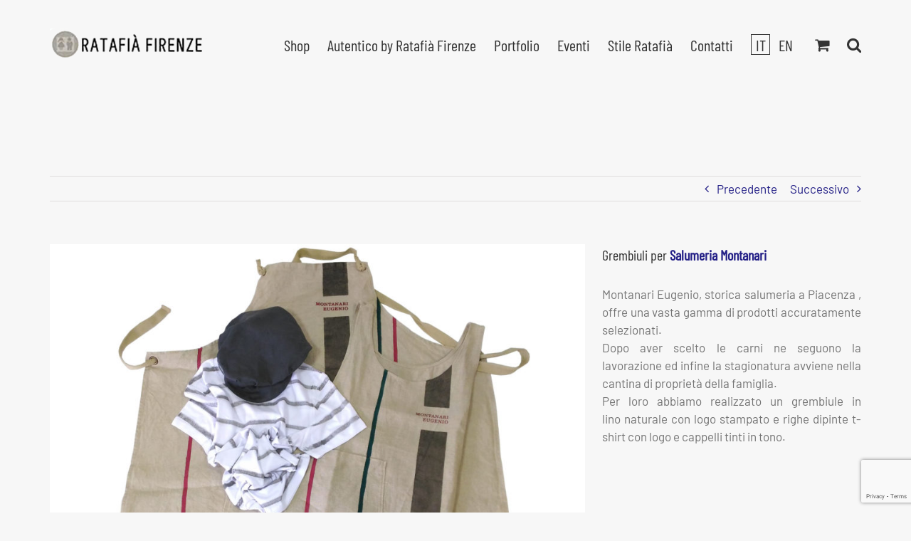

--- FILE ---
content_type: text/html; charset=UTF-8
request_url: https://www.ratafiafirenze.it/portfolio/montanari-eugenio/
body_size: 15977
content:

<!DOCTYPE html>
<html class="avada-html-layout-boxed avada-html-header-position-top" lang="it-IT">
<head>
	<meta http-equiv="X-UA-Compatible" content="IE=edge" />
	<meta http-equiv="Content-Type" content="text/html; charset=utf-8"/>
	<meta name="viewport" content="width=device-width, initial-scale=1" />
	<link rel="dns-prefetch" href="//cdn.hu-manity.co" />
		<!-- Cookie Compliance -->
		<script type="text/javascript">var huOptions = {"appID":"wwwratafiafirenzeit-97b47eb","currentLanguage":"it","blocking":true,"globalCookie":false,"isAdmin":false,"privacyConsent":true,"forms":[],"customProviders":[],"customPatterns":[]};</script>
		<script type="text/javascript" src="https://cdn.hu-manity.co/hu-banner.min.js"></script><meta name='robots' content='index, follow, max-image-preview:large, max-snippet:-1, max-video-preview:-1' />
	<style>img:is([sizes="auto" i], [sizes^="auto," i]) { contain-intrinsic-size: 3000px 1500px }</style>
	<link rel="alternate" hreflang="it" href="https://www.ratafiafirenze.it/portfolio/montanari-eugenio/" />
<link rel="alternate" hreflang="en" href="https://www.ratafiafirenze.it/en/portfolio/classico/" />
<link rel="alternate" hreflang="x-default" href="https://www.ratafiafirenze.it/portfolio/montanari-eugenio/" />

<!-- Google Tag Manager for WordPress by gtm4wp.com -->
<script data-cfasync="false" data-pagespeed-no-defer>
	var gtm4wp_datalayer_name = "dataLayer";
	var dataLayer = dataLayer || [];
	const gtm4wp_use_sku_instead = false;
	const gtm4wp_currency = 'EUR';
	const gtm4wp_product_per_impression = false;
	const gtm4wp_clear_ecommerce = false;
	const gtm4wp_datalayer_max_timeout = 2000;
</script>
<!-- End Google Tag Manager for WordPress by gtm4wp.com -->
	<!-- This site is optimized with the Yoast SEO plugin v26.2 - https://yoast.com/wordpress/plugins/seo/ -->
	<title>Montanari Eugenio salumi, pasta fresca formaggi tutto selezionato</title>
	<meta name="description" content="Montanari Eugenio, storica salumeria a Piacenza , offre una vasta gamma di prodotti accuratamente selezionati con particolare attenzione ai salumi." />
	<link rel="canonical" href="https://www.ratafiafirenze.it/portfolio/montanari-eugenio/" />
	<meta property="og:locale" content="it_IT" />
	<meta property="og:type" content="article" />
	<meta property="og:title" content="Montanari Eugenio salumi, pasta fresca formaggi tutto selezionato" />
	<meta property="og:description" content="Montanari Eugenio, storica salumeria a Piacenza , offre una vasta gamma di prodotti accuratamente selezionati con particolare attenzione ai salumi." />
	<meta property="og:url" content="https://www.ratafiafirenze.it/portfolio/montanari-eugenio/" />
	<meta property="og:site_name" content="Ratafià Firenze" />
	<meta property="article:modified_time" content="2019-02-12T13:01:38+00:00" />
	<meta property="og:image" content="https://www.ratafiafirenze.it/wp-content/uploads/2018/08/Montanari-Eugenio-e1535472583351.jpg" />
	<meta property="og:image:width" content="900" />
	<meta property="og:image:height" content="675" />
	<meta property="og:image:type" content="image/jpeg" />
	<meta name="twitter:card" content="summary_large_image" />
	<script type="application/ld+json" class="yoast-schema-graph">{"@context":"https://schema.org","@graph":[{"@type":"WebPage","@id":"https://www.ratafiafirenze.it/portfolio/montanari-eugenio/","url":"https://www.ratafiafirenze.it/portfolio/montanari-eugenio/","name":"Montanari Eugenio salumi, pasta fresca formaggi tutto selezionato","isPartOf":{"@id":"https://www.ratafiafirenze.it/#website"},"primaryImageOfPage":{"@id":"https://www.ratafiafirenze.it/portfolio/montanari-eugenio/#primaryimage"},"image":{"@id":"https://www.ratafiafirenze.it/portfolio/montanari-eugenio/#primaryimage"},"thumbnailUrl":"https://www.ratafiafirenze.it/wp-content/uploads/2018/08/Montanari-Eugenio-e1535472583351.jpg","datePublished":"2018-08-28T16:10:58+00:00","dateModified":"2019-02-12T13:01:38+00:00","description":"Montanari Eugenio, storica salumeria a Piacenza , offre una vasta gamma di prodotti accuratamente selezionati con particolare attenzione ai salumi.","breadcrumb":{"@id":"https://www.ratafiafirenze.it/portfolio/montanari-eugenio/#breadcrumb"},"inLanguage":"it-IT","potentialAction":[{"@type":"ReadAction","target":["https://www.ratafiafirenze.it/portfolio/montanari-eugenio/"]}]},{"@type":"ImageObject","inLanguage":"it-IT","@id":"https://www.ratafiafirenze.it/portfolio/montanari-eugenio/#primaryimage","url":"https://www.ratafiafirenze.it/wp-content/uploads/2018/08/Montanari-Eugenio-e1535472583351.jpg","contentUrl":"https://www.ratafiafirenze.it/wp-content/uploads/2018/08/Montanari-Eugenio-e1535472583351.jpg","width":900,"height":675,"caption":"Montanari Eugenio"},{"@type":"BreadcrumbList","@id":"https://www.ratafiafirenze.it/portfolio/montanari-eugenio/#breadcrumb","itemListElement":[{"@type":"ListItem","position":1,"name":"Home","item":"https://www.ratafiafirenze.it/"},{"@type":"ListItem","position":2,"name":"Portfolio","item":"https://www.ratafiafirenze.it/portfolio/"},{"@type":"ListItem","position":3,"name":"Montanari Eugenio"}]},{"@type":"WebSite","@id":"https://www.ratafiafirenze.it/#website","url":"https://www.ratafiafirenze.it/","name":"Ratafià Firenze - laboratorio di oggetti fatti a mano","description":"Accessori moda dipinti a mano","publisher":{"@id":"https://www.ratafiafirenze.it/#organization"},"potentialAction":[{"@type":"SearchAction","target":{"@type":"EntryPoint","urlTemplate":"https://www.ratafiafirenze.it/?s={search_term_string}"},"query-input":{"@type":"PropertyValueSpecification","valueRequired":true,"valueName":"search_term_string"}}],"inLanguage":"it-IT"},{"@type":"Organization","@id":"https://www.ratafiafirenze.it/#organization","name":"Ratafià Firenze","url":"https://www.ratafiafirenze.it/","logo":{"@type":"ImageObject","inLanguage":"it-IT","@id":"https://www.ratafiafirenze.it/#/schema/logo/image/","url":"https://www.ratafiafirenze.it/wp-content/uploads/2018/08/LOGO_RATAFIA-piccolo-e1534935402736.jpg","contentUrl":"https://www.ratafiafirenze.it/wp-content/uploads/2018/08/LOGO_RATAFIA-piccolo-e1534935402736.jpg","width":200,"height":48,"caption":"Ratafià Firenze"},"image":{"@id":"https://www.ratafiafirenze.it/#/schema/logo/image/"}}]}</script>
	<!-- / Yoast SEO plugin. -->


<link rel="alternate" type="application/rss+xml" title="Ratafià Firenze &raquo; Feed" href="https://www.ratafiafirenze.it/feed/" />
<link rel="alternate" type="application/rss+xml" title="Ratafià Firenze &raquo; Feed dei commenti" href="https://www.ratafiafirenze.it/comments/feed/" />
					<link rel="shortcut icon" href="https://www.ratafiafirenze.it/wp-content/uploads/2024/09/favicon.jpg.png" type="image/x-icon" />
		
		
					<!-- Android Icon -->
			<link rel="icon" sizes="192x192" href="https://www.ratafiafirenze.it/wp-content/uploads/2024/09/Android-Trasp.png">
		
					<!-- MS Edge Icon -->
			<meta name="msapplication-TileImage" content="https://www.ratafiafirenze.it/wp-content/uploads/2024/09/Edge-Trasp.jpg.png">
				<style id='woocommerce-inline-inline-css' type='text/css'>
.woocommerce form .form-row .required { visibility: visible; }
</style>
<link rel='stylesheet' id='woo-variation-swatches-css' href='https://www.ratafiafirenze.it/wp-content/plugins/woo-variation-swatches/assets/css/frontend.min.css?ver=1761317226' type='text/css' media='all' />
<style id='woo-variation-swatches-inline-css' type='text/css'>
:root {
--wvs-tick:url("data:image/svg+xml;utf8,%3Csvg filter='drop-shadow(0px 0px 2px rgb(0 0 0 / .8))' xmlns='http://www.w3.org/2000/svg'  viewBox='0 0 30 30'%3E%3Cpath fill='none' stroke='%23ffffff' stroke-linecap='round' stroke-linejoin='round' stroke-width='4' d='M4 16L11 23 27 7'/%3E%3C/svg%3E");

--wvs-cross:url("data:image/svg+xml;utf8,%3Csvg filter='drop-shadow(0px 0px 5px rgb(255 255 255 / .6))' xmlns='http://www.w3.org/2000/svg' width='72px' height='72px' viewBox='0 0 24 24'%3E%3Cpath fill='none' stroke='%23ff0000' stroke-linecap='round' stroke-width='0.6' d='M5 5L19 19M19 5L5 19'/%3E%3C/svg%3E");
--wvs-single-product-item-width:60px;
--wvs-single-product-item-height:60px;
--wvs-single-product-item-font-size:16px}
</style>
<link rel='stylesheet' id='brands-styles-css' href='https://www.ratafiafirenze.it/wp-content/plugins/woocommerce/assets/css/brands.css?ver=10.3.3' type='text/css' media='all' />
<link rel='stylesheet' id='fusion-dynamic-css-css' href='https://www.ratafiafirenze.it/wp-content/uploads/fusion-styles/115aaabbb14f9be205ec26f9687f08a9.min.css?ver=3.13.3' type='text/css' media='all' />
<script type="text/javascript" src="https://www.ratafiafirenze.it/wp-includes/js/jquery/jquery.min.js?ver=3.7.1" id="jquery-core-js"></script>
<script type="text/javascript" src="https://www.ratafiafirenze.it/wp-content/plugins/woocommerce/assets/js/jquery-blockui/jquery.blockUI.min.js?ver=2.7.0-wc.10.3.3" id="wc-jquery-blockui-js" data-wp-strategy="defer"></script>
<script type="text/javascript" id="wc-add-to-cart-js-extra">
/* <![CDATA[ */
var wc_add_to_cart_params = {"ajax_url":"\/wp-admin\/admin-ajax.php","wc_ajax_url":"\/?wc-ajax=%%endpoint%%","i18n_view_cart":"Visualizza carrello","cart_url":"https:\/\/www.ratafiafirenze.it\/carrello\/","is_cart":"","cart_redirect_after_add":"no"};
/* ]]> */
</script>
<script type="text/javascript" src="https://www.ratafiafirenze.it/wp-content/plugins/woocommerce/assets/js/frontend/add-to-cart.min.js?ver=10.3.3" id="wc-add-to-cart-js" defer="defer" data-wp-strategy="defer"></script>
<script type="text/javascript" src="https://www.ratafiafirenze.it/wp-content/plugins/woocommerce/assets/js/js-cookie/js.cookie.min.js?ver=2.1.4-wc.10.3.3" id="wc-js-cookie-js" defer="defer" data-wp-strategy="defer"></script>
<script type="text/javascript" id="woocommerce-js-extra">
/* <![CDATA[ */
var woocommerce_params = {"ajax_url":"\/wp-admin\/admin-ajax.php","wc_ajax_url":"\/?wc-ajax=%%endpoint%%","i18n_password_show":"Mostra password","i18n_password_hide":"Nascondi password"};
/* ]]> */
</script>
<script type="text/javascript" src="https://www.ratafiafirenze.it/wp-content/plugins/woocommerce/assets/js/frontend/woocommerce.min.js?ver=10.3.3" id="woocommerce-js" defer="defer" data-wp-strategy="defer"></script>
<link rel="https://api.w.org/" href="https://www.ratafiafirenze.it/wp-json/" /><link rel="alternate" title="JSON" type="application/json" href="https://www.ratafiafirenze.it/wp-json/wp/v2/avada_portfolio/4198" /><link rel="EditURI" type="application/rsd+xml" title="RSD" href="https://www.ratafiafirenze.it/xmlrpc.php?rsd" />
<meta name="generator" content="WordPress 6.8.3" />
<meta name="generator" content="WooCommerce 10.3.3" />
<link rel='shortlink' href='https://www.ratafiafirenze.it/?p=4198' />
<link rel="alternate" title="oEmbed (JSON)" type="application/json+oembed" href="https://www.ratafiafirenze.it/wp-json/oembed/1.0/embed?url=https%3A%2F%2Fwww.ratafiafirenze.it%2Fportfolio%2Fmontanari-eugenio%2F" />
<link rel="alternate" title="oEmbed (XML)" type="text/xml+oembed" href="https://www.ratafiafirenze.it/wp-json/oembed/1.0/embed?url=https%3A%2F%2Fwww.ratafiafirenze.it%2Fportfolio%2Fmontanari-eugenio%2F&#038;format=xml" />
<meta name="generator" content="WPML ver:4.8.4 stt:1,27;" />

<!-- Google Tag Manager for WordPress by gtm4wp.com -->
<!-- GTM Container placement set to off -->
<script data-cfasync="false" data-pagespeed-no-defer type="text/javascript">
	var dataLayer_content = {"pagePostType":"avada_portfolio","pagePostType2":"single-avada_portfolio","pagePostAuthor":"RatafiaFirenze","cartContent":{"totals":{"applied_coupons":[],"discount_total":0,"subtotal":0,"total":0},"items":[]}};
	dataLayer.push( dataLayer_content );
</script>
<script data-cfasync="false" data-pagespeed-no-defer type="text/javascript">
	console.warn && console.warn("[GTM4WP] Google Tag Manager container code placement set to OFF !!!");
	console.warn && console.warn("[GTM4WP] Data layer codes are active but GTM container must be loaded using custom coding !!!");
</script>
<!-- End Google Tag Manager for WordPress by gtm4wp.com --><style type="text/css" id="css-fb-visibility">@media screen and (max-width: 640px){.fusion-no-small-visibility{display:none !important;}body .sm-text-align-center{text-align:center !important;}body .sm-text-align-left{text-align:left !important;}body .sm-text-align-right{text-align:right !important;}body .sm-flex-align-center{justify-content:center !important;}body .sm-flex-align-flex-start{justify-content:flex-start !important;}body .sm-flex-align-flex-end{justify-content:flex-end !important;}body .sm-mx-auto{margin-left:auto !important;margin-right:auto !important;}body .sm-ml-auto{margin-left:auto !important;}body .sm-mr-auto{margin-right:auto !important;}body .fusion-absolute-position-small{position:absolute;top:auto;width:100%;}.awb-sticky.awb-sticky-small{ position: sticky; top: var(--awb-sticky-offset,0); }}@media screen and (min-width: 641px) and (max-width: 1024px){.fusion-no-medium-visibility{display:none !important;}body .md-text-align-center{text-align:center !important;}body .md-text-align-left{text-align:left !important;}body .md-text-align-right{text-align:right !important;}body .md-flex-align-center{justify-content:center !important;}body .md-flex-align-flex-start{justify-content:flex-start !important;}body .md-flex-align-flex-end{justify-content:flex-end !important;}body .md-mx-auto{margin-left:auto !important;margin-right:auto !important;}body .md-ml-auto{margin-left:auto !important;}body .md-mr-auto{margin-right:auto !important;}body .fusion-absolute-position-medium{position:absolute;top:auto;width:100%;}.awb-sticky.awb-sticky-medium{ position: sticky; top: var(--awb-sticky-offset,0); }}@media screen and (min-width: 1025px){.fusion-no-large-visibility{display:none !important;}body .lg-text-align-center{text-align:center !important;}body .lg-text-align-left{text-align:left !important;}body .lg-text-align-right{text-align:right !important;}body .lg-flex-align-center{justify-content:center !important;}body .lg-flex-align-flex-start{justify-content:flex-start !important;}body .lg-flex-align-flex-end{justify-content:flex-end !important;}body .lg-mx-auto{margin-left:auto !important;margin-right:auto !important;}body .lg-ml-auto{margin-left:auto !important;}body .lg-mr-auto{margin-right:auto !important;}body .fusion-absolute-position-large{position:absolute;top:auto;width:100%;}.awb-sticky.awb-sticky-large{ position: sticky; top: var(--awb-sticky-offset,0); }}</style>	<noscript><style>.woocommerce-product-gallery{ opacity: 1 !important; }</style></noscript>
	<style type="text/css">.recentcomments a{display:inline !important;padding:0 !important;margin:0 !important;}</style><style type="text/css" id="custom-background-css">
body.custom-background { background-color: #f7f7f7; }
</style>
			<style type="text/css" id="wp-custom-css">
			.woocommerce #main {
    background-color: #F7F7F7;
    background-image: none;
}
.single-product .site {
  background-color: #F7F7F7;
}
.home .product-title {
  display: none;
}
.home .product-details {
  display: none;
}
.home .product-buttons-container {
  display: none;
}
.home .fusion-product-content {
  display: none;
}
.woocommerce-page .orderby-order-container {display: none;
	}
.woocommerce-page .sort-count.order-dropdown {display: none;
	}
.woocommerce-page .fusion-grid-list-view {display: none;
	}


.product-images .crossfade-images {
    background: #f7f7f7;
}
.fusion-main-menu>ul>li.wpml-ls-item.wpml-ls-first-item {
    padding-right: 5px;
}
.avada-menu-highlight-style-bar:not(.fusion-header-layout-v6) .fusion-main-menu>ul>li.wpml-ls-item>a:not(.fusion-logo-link):not(.fusion-icon-sliding-bar):hover {
    border-top-color: #fff;
}
.fusion-main-menu .wpml-ls-item span.menu-text {padding: .1em .25em; border: solid 1px transparent}
.fusion-main-menu .wpml-ls-item.wpml-ls-current-language span.menu-text {border: solid 1px #333}
.fusion-main-menu .wpml-ls-item:hover span.menu-text {background: #333; color: #fff; border: solid 1px #333}		</style>
				<script type="text/javascript">
			var doc = document.documentElement;
			doc.setAttribute( 'data-useragent', navigator.userAgent );
		</script>
		
	<!-- Google Tag Manager -->
<script>(function(w,d,s,l,i){w[l]=w[l]||[];w[l].push({'gtm.start':
new Date().getTime(),event:'gtm.js'});var f=d.getElementsByTagName(s)[0],
j=d.createElement(s),dl=l!='dataLayer'?'&l='+l:'';j.async=true;j.src=
'https://www.googletagmanager.com/gtm.js?id='+i+dl;f.parentNode.insertBefore(j,f);
})(window,document,'script','dataLayer','GTM-NX5FV3');</script>
<!-- End Google Tag Manager -->
<meta name="facebook-domain-verification" content="x2v8pkiugx0xbigcglt0gogiosybgz" /></head>

<body class="wp-singular avada_portfolio-template-default single single-avada_portfolio postid-4198 single-format-standard custom-background wp-theme-Avada wp-child-theme-Avada-Ratafia theme-Avada cookies-not-set woocommerce-no-js woo-variation-swatches wvs-behavior-blur wvs-theme-avada-ratafia wvs-show-label wvs-tooltip fusion-image-hovers fusion-pagination-sizing fusion-button_type-flat fusion-button_span-no fusion-button_gradient-linear avada-image-rollover-circle-yes avada-image-rollover-yes avada-image-rollover-direction-left fusion-body ltr fusion-sticky-header no-tablet-sticky-header no-mobile-sticky-header no-mobile-slidingbar no-mobile-totop fusion-disable-outline fusion-sub-menu-fade mobile-logo-pos-left layout-boxed-mode avada-has-boxed-modal-shadow-none layout-scroll-offset-full avada-has-zero-margin-offset-top fusion-top-header menu-text-align-center fusion-woo-product-design-classic fusion-woo-shop-page-columns-3 fusion-woo-related-columns-3 fusion-woo-archive-page-columns-3 avada-has-woo-gallery-disabled woo-sale-badge-circle woo-outofstock-badge-top_bar mobile-menu-design-modern fusion-show-pagination-text fusion-header-layout-v1 avada-responsive avada-footer-fx-none avada-menu-highlight-style-bar fusion-search-form-classic fusion-main-menu-search-dropdown fusion-avatar-square avada-sticky-shrinkage avada-dropdown-styles avada-blog-layout-large avada-blog-archive-layout-large avada-header-shadow-no avada-menu-icon-position-left avada-has-megamenu-shadow avada-has-mainmenu-dropdown-divider avada-has-main-nav-search-icon avada-has-breadcrumb-mobile-hidden avada-has-titlebar-hide avada-has-pagination-padding avada-flyout-menu-direction-fade avada-ec-views-v1" data-awb-post-id="4198">
		<a class="skip-link screen-reader-text" href="#content">Salta al contenuto</a>

	<div id="boxed-wrapper">
							
		<div id="wrapper" class="fusion-wrapper">
			<div id="home" style="position:relative;top:-1px;"></div>
							
					
			<header class="fusion-header-wrapper">
				<div class="fusion-header-v1 fusion-logo-alignment fusion-logo-left fusion-sticky-menu- fusion-sticky-logo- fusion-mobile-logo-  fusion-mobile-menu-design-modern">
					<div class="fusion-header-sticky-height"></div>
<div class="fusion-header">
	<div class="fusion-row">
					<div class="fusion-logo" data-margin-top="31px" data-margin-bottom="31px" data-margin-left="0px" data-margin-right="0px">
			<a class="fusion-logo-link"  href="https://www.ratafiafirenze.it/" >

						<!-- standard logo -->
			<img src="https://www.ratafiafirenze.it/wp-content/uploads/2024/09/RatafiaFirenze-1-riga-sito-trasp.png" srcset="https://www.ratafiafirenze.it/wp-content/uploads/2024/09/RatafiaFirenze-1-riga-sito-trasp.png 1x" width="220" height="60" alt="Ratafià Firenze Logo" data-retina_logo_url="" class="fusion-standard-logo" />

			
					</a>
		</div>		<nav class="fusion-main-menu" aria-label="Menu Principale"><ul id="menu-main" class="fusion-menu"><li  id="menu-item-13"  class="menu-item menu-item-type-post_type menu-item-object-page menu-item-13"  data-item-id="13"><a  href="https://www.ratafiafirenze.it/negozio/" class="fusion-bar-highlight"><span class="menu-text">Shop</span></a></li><li  id="menu-item-13063"  class="menu-item menu-item-type-post_type menu-item-object-page menu-item-13063"  data-item-id="13063"><a  href="https://www.ratafiafirenze.it/autentico-by-ratafia-firenze/" class="fusion-bar-highlight"><span class="menu-text">Autentico by Ratafià Firenze</span></a></li><li  id="menu-item-135"  class="menu-item menu-item-type-post_type menu-item-object-page menu-item-135"  data-item-id="135"><a  href="https://www.ratafiafirenze.it/portfolio/" class="fusion-bar-highlight"><span class="menu-text">Portfolio</span></a></li><li  id="menu-item-137"  class="menu-item menu-item-type-post_type menu-item-object-page menu-item-137"  data-item-id="137"><a  href="https://www.ratafiafirenze.it/eventi/" class="fusion-bar-highlight"><span class="menu-text">Eventi</span></a></li><li  id="menu-item-136"  class="menu-item menu-item-type-post_type menu-item-object-page menu-item-136"  data-item-id="136"><a  href="https://www.ratafiafirenze.it/stile-ratafia/" class="fusion-bar-highlight"><span class="menu-text">Stile Ratafià</span></a></li><li  id="menu-item-134"  class="menu-item menu-item-type-post_type menu-item-object-page menu-item-134"  data-item-id="134"><a  href="https://www.ratafiafirenze.it/contatti/" class="fusion-bar-highlight"><span class="menu-text">Contatti</span></a></li><li  id="menu-item-wpml-ls-17-it"  class="menu-item wpml-ls-slot-17 wpml-ls-item wpml-ls-item-it wpml-ls-current-language wpml-ls-menu-item wpml-ls-first-item menu-item-type-wpml_ls_menu_item menu-item-object-wpml_ls_menu_item menu-item-wpml-ls-17-it"  data-classes="menu-item" data-item-id="wpml-ls-17-it"><a  href="https://www.ratafiafirenze.it/portfolio/montanari-eugenio/" class="fusion-bar-highlight wpml-ls-link" role="menuitem"><span class="menu-text">IT</span></a></li><li  id="menu-item-wpml-ls-17-en"  class="menu-item wpml-ls-slot-17 wpml-ls-item wpml-ls-item-en wpml-ls-menu-item wpml-ls-last-item menu-item-type-wpml_ls_menu_item menu-item-object-wpml_ls_menu_item menu-item-wpml-ls-17-en"  data-classes="menu-item" data-item-id="wpml-ls-17-en"><a  title="Passa a Inglese(English)" href="https://www.ratafiafirenze.it/en/portfolio/classico/" class="fusion-bar-highlight wpml-ls-link" aria-label="Passa a Inglese(English)" role="menuitem"><span class="menu-text">EN</span></a></li><li class="fusion-custom-menu-item fusion-menu-cart fusion-main-menu-cart"><a class="fusion-main-menu-icon fusion-bar-highlight" href="https://www.ratafiafirenze.it/carrello/"><span class="menu-text" aria-label="Visualizza carrello"></span></a></li><li class="fusion-custom-menu-item fusion-main-menu-search"><a class="fusion-main-menu-icon fusion-bar-highlight" href="#" aria-label="Cerca" data-title="Cerca" title="Cerca" role="button" aria-expanded="false"></a><div class="fusion-custom-menu-item-contents">		<form role="search" class="searchform fusion-search-form  fusion-search-form-classic" method="get" action="https://www.ratafiafirenze.it/">
			<div class="fusion-search-form-content">

				
				<div class="fusion-search-field search-field">
					<label><span class="screen-reader-text">Cerca per:</span>
													<input type="search" value="" name="s" class="s" placeholder="Cerca..." required aria-required="true" aria-label="Cerca..."/>
											</label>
				</div>
				<div class="fusion-search-button search-button">
					<input type="submit" class="fusion-search-submit searchsubmit" aria-label="Cerca" value="&#xf002;" />
									</div>

				
			</div>


			
		</form>
		</div></li></ul></nav>	<div class="fusion-mobile-menu-icons">
							<a href="#" class="fusion-icon awb-icon-bars" aria-label="Attiva/Disattiva menu mobile" aria-expanded="false"></a>
		
		
		
					<a href="https://www.ratafiafirenze.it/carrello/" class="fusion-icon awb-icon-shopping-cart"  aria-label="Attiva/Disattiva Carrello Mobile"></a>
			</div>

<nav class="fusion-mobile-nav-holder fusion-mobile-menu-text-align-left" aria-label="Menu Mobile Principale"></nav>

					</div>
</div>
				</div>
				<div class="fusion-clearfix"></div>
			</header>
								
							<div id="sliders-container" class="fusion-slider-visibility">
					</div>
				
					
							
			
						<main id="main" class="clearfix ">
				<div class="fusion-row" style="">
<section id="content" class=" portfolio-half" style="width: 100%;">
	
			<div class="single-navigation clearfix">
			
											<a href="https://www.ratafiafirenze.it/portfolio/classico/" rel="prev">Precedente</a>
			
			
											<a href="https://www.ratafiafirenze.it/portfolio/pizzagnolo/" rel="next">Successivo</a>
					</div>
	
					<article id="post-4198" class="post-4198 avada_portfolio type-avada_portfolio status-publish format-standard has-post-thumbnail hentry">

									<div class="fusion-flexslider flexslider fusion-post-slideshow post-slideshow fusion-flexslider-loading">
				<ul class="slides">
																					<li>
																																<a href="https://www.ratafiafirenze.it/wp-content/uploads/2018/08/Montanari-Eugenio-e1535472583351.jpg" data-rel="iLightbox[gallery4198]" title="Montanari Eugenio" data-title="Montanari Eugenio" data-caption="Montanari Eugenio">
										<span class="screen-reader-text">Ingrandisci immagine</span>
										<img width="900" height="675" src="https://www.ratafiafirenze.it/wp-content/uploads/2018/08/Montanari-Eugenio-e1535472583351.jpg" class="attachment-full size-full wp-post-image" alt="Montanari Eugenio" decoding="async" fetchpriority="high" srcset="https://www.ratafiafirenze.it/wp-content/uploads/2018/08/Montanari-Eugenio-e1535472583351-200x150.jpg 200w, https://www.ratafiafirenze.it/wp-content/uploads/2018/08/Montanari-Eugenio-e1535472583351-400x300.jpg 400w, https://www.ratafiafirenze.it/wp-content/uploads/2018/08/Montanari-Eugenio-e1535472583351-600x450.jpg 600w, https://www.ratafiafirenze.it/wp-content/uploads/2018/08/Montanari-Eugenio-e1535472583351-800x600.jpg 800w, https://www.ratafiafirenze.it/wp-content/uploads/2018/08/Montanari-Eugenio-e1535472583351.jpg 900w" sizes="(max-width: 640px) 100vw, 900px" />									</a>
																					</li>
																																																																																																																				</ul>
			</div>
			
						<div class="project-content">
				<span class="entry-title rich-snippet-hidden">Montanari Eugenio</span><span class="vcard rich-snippet-hidden"><span class="fn"><a href="https://www.ratafiafirenze.it/author/ratafiaprova/" title="Articoli scritti da RatafiaFirenze" rel="author">RatafiaFirenze</a></span></span><span class="updated rich-snippet-hidden">2019-02-12T14:01:38+01:00</span>				<div class="project-description post-content" style="">
										<h3 style="text-align: justify;">Grembiuli per<strong> <a href="http://www.salumeriamontanari.it/" target="_blank" rel="noopener">Salumeria Montanari</a></strong></h3>
<p style="text-align: justify;">Montanari Eugenio, storica salumeria a Piacenza , offre una vasta gamma di prodotti accuratamente selezionati.<br />
Dopo aver scelto le carni ne seguono la lavorazione ed infine la stagionatura avviene nella cantina di proprietà della famiglia.<br />
Per loro abbiamo realizzato un grembiule in lino naturale con logo stampato e righe dipinte t-shirt con logo e cappelli tinti in tono.</p>
<p>&nbsp;</p>
									</div>

							</div>

			<div class="portfolio-sep"></div>
												<div class="fusion-sharing-box fusion-theme-sharing-box fusion-single-sharing-box">
		<h4>Condividi sui tuoi social</h4>
		<div class="fusion-social-networks"><div class="fusion-social-networks-wrapper"><a  class="fusion-social-network-icon fusion-tooltip fusion-facebook awb-icon-facebook" style="color:#3b5998;" data-placement="top" data-title="Facebook" data-toggle="tooltip" title="Facebook" href="https://www.facebook.com/sharer.php?u=https%3A%2F%2Fwww.ratafiafirenze.it%2Fportfolio%2Fmontanari-eugenio%2F&amp;t=Montanari%20Eugenio" target="_blank" rel="noreferrer"><span class="screen-reader-text">Facebook</span></a><a  class="fusion-social-network-icon fusion-tooltip fusion-twitter awb-icon-twitter" style="color:#000000;" data-placement="top" data-title="X" data-toggle="tooltip" title="X" href="https://x.com/intent/post?url=https%3A%2F%2Fwww.ratafiafirenze.it%2Fportfolio%2Fmontanari-eugenio%2F&amp;text=Montanari%20Eugenio" target="_blank" rel="noopener noreferrer"><span class="screen-reader-text">X</span></a><a  class="fusion-social-network-icon fusion-tooltip fusion-linkedin awb-icon-linkedin" style="color:#0077b5;" data-placement="top" data-title="LinkedIn" data-toggle="tooltip" title="LinkedIn" href="https://www.linkedin.com/shareArticle?mini=true&amp;url=https%3A%2F%2Fwww.ratafiafirenze.it%2Fportfolio%2Fmontanari-eugenio%2F&amp;title=Montanari%20Eugenio&amp;summary=Grembiuli%20per%C2%A0Salumeria%20Montanari%0D%0AMontanari%20Eugenio%2C%20storica%20salumeria%20a%20Piacenza%20%2C%20offre%20una%20vasta%20gamma%20di%20prodotti%20accuratamente%20selezionati.%0D%0ADopo%20aver%20scelto%20le%20carni%20ne%20seguono%20la%20lavorazione%20ed%20infine%20la%20stagionatura%20avviene%20nella%20cantina%20di%20propri" target="_blank" rel="noopener noreferrer"><span class="screen-reader-text">LinkedIn</span></a><a  class="fusion-social-network-icon fusion-tooltip fusion-whatsapp awb-icon-whatsapp" style="color:#77e878;" data-placement="top" data-title="WhatsApp" data-toggle="tooltip" title="WhatsApp" href="https://api.whatsapp.com/send?text=https%3A%2F%2Fwww.ratafiafirenze.it%2Fportfolio%2Fmontanari-eugenio%2F" target="_blank" rel="noopener noreferrer"><span class="screen-reader-text">WhatsApp</span></a><a  class="fusion-social-network-icon fusion-tooltip fusion-pinterest awb-icon-pinterest" style="color:#bd081c;" data-placement="top" data-title="Pinterest" data-toggle="tooltip" title="Pinterest" href="https://pinterest.com/pin/create/button/?url=https%3A%2F%2Fwww.ratafiafirenze.it%2Fportfolio%2Fmontanari-eugenio%2F&amp;description=Grembiuli%20per%C2%A0Salumeria%20Montanari%0D%0AMontanari%20Eugenio%2C%20storica%20salumeria%20a%20Piacenza%20%2C%20offre%20una%20vasta%20gamma%20di%20prodotti%20accuratamente%20selezionati.%0D%0ADopo%20aver%20scelto%20le%20carni%20ne%20seguono%20la%20lavorazione%20ed%20infine%20la%20stagionatura%20avviene%20nella%20cantina%20di%20propriet%C3%A0%20della%20famiglia.%0D%0APer%20loro%20abbiamo%20realizzato%20un%20grembiule%20in%20lino%C2%A0naturale%20con%20logo%20stampato%20e%20righe&amp;media=https%3A%2F%2Fwww.ratafiafirenze.it%2Fwp-content%2Fuploads%2F2018%2F08%2FMontanari-Eugenio-e1535472583351.jpg" target="_blank" rel="noopener noreferrer"><span class="screen-reader-text">Pinterest</span></a><a  class="fusion-social-network-icon fusion-tooltip fusion-mail awb-icon-mail fusion-last-social-icon" style="color:#000000;" data-placement="top" data-title="Email" data-toggle="tooltip" title="Email" href="mailto:?body=https://www.ratafiafirenze.it/portfolio/montanari-eugenio/&amp;subject=Montanari%20Eugenio" target="_self" rel="noopener noreferrer"><span class="screen-reader-text">Email</span></a><div class="fusion-clearfix"></div></div></div>	</div>
					
																	</article>
	</section>
						
					</div>  <!-- fusion-row -->
				</main>  <!-- #main -->
				
				
								
					
		<div class="fusion-footer">
					
	<footer class="fusion-footer-widget-area fusion-widget-area">
		<div class="fusion-row">
			<div class="fusion-columns fusion-columns-4 fusion-widget-area">
				
																									<div class="fusion-column col-lg-3 col-md-3 col-sm-3">
							<section id="media_image-2" class="fusion-footer-widget-column widget widget_media_image" style="border-style: solid;border-color:transparent;border-width:0px;"><img width="55" height="55" src="https://www.ratafiafirenze.it/wp-content/uploads/2024/09/Widgwt-footer.png" class="image wp-image-12767  attachment-full size-full" alt="" style="max-width: 100%; height: auto;" decoding="async" srcset="https://www.ratafiafirenze.it/wp-content/uploads/2024/09/Widgwt-footer-50x50.png 50w, https://www.ratafiafirenze.it/wp-content/uploads/2024/09/Widgwt-footer.png 55w" sizes="(max-width: 55px) 100vw, 55px" /><div style="clear:both;"></div></section>																					</div>
																										<div class="fusion-column col-lg-3 col-md-3 col-sm-3">
							<section id="text-2" class="fusion-footer-widget-column widget widget_text" style="border-style: solid;border-color:transparent;border-width:0px;">			<div class="textwidget"><p>Ratafià Firenze<br />
via del Casone 3/r (interno)<br />
50124 Firenze<br />
P.I. 05207850487</p>
</div>
		<div style="clear:both;"></div></section>																					</div>
																										<div class="fusion-column col-lg-3 col-md-3 col-sm-3">
							<section id="text-4" class="fusion-footer-widget-column widget widget_text" style="border-style: solid;border-color:transparent;border-width:0px;">			<div class="textwidget"><p>Tel. +39 055 2207209<br />
Fax +39 055 2286303<br />
info@ratafiafirenze.it</p>
<p><a href="https://www.ratafiafirenze.it/termini-e-condizioni">Termini e Condizioni</a></p>
<p><a href="https://www.ratafiafirenze.it/resi-e-rimborsi/">Resi e Rimborsi</a></p>
<p><a href="https://www.ratafiafirenze.it/privacy-policy/">Privacy</a></p>
</div>
		<div style="clear:both;"></div></section>																					</div>
																										<div class="fusion-column fusion-column-last col-lg-3 col-md-3 col-sm-3">
							<section id="social_links-widget-2" class="fusion-footer-widget-column widget social_links"><h4 class="widget-title">Follow us:</h4>
		<div class="fusion-social-networks boxed-icons">

			<div class="fusion-social-networks-wrapper">
																												
						
																																			<a class="fusion-social-network-icon fusion-tooltip fusion-facebook awb-icon-facebook" href="http://www.facebook.com/ratafiafirenze"  data-placement="top" data-title="Facebook" data-toggle="tooltip" data-original-title=""  title="Facebook" aria-label="Facebook" rel="noopener noreferrer" target="_self" style="border-radius:16px;padding:4px;font-size:16px;color:#282a2b;background-color:#e8e8e8;border-color:#e8e8e8;"></a>
											
										
																				
						
																																			<a class="fusion-social-network-icon fusion-tooltip fusion-instagram awb-icon-instagram" href="https://www.instagram.com/ratafia.firenze/"  data-placement="top" data-title="Instagram" data-toggle="tooltip" data-original-title=""  title="Instagram" aria-label="Instagram" rel="noopener noreferrer" target="_self" style="border-radius:16px;padding:4px;font-size:16px;color:#282a2b;background-color:#e8e8e8;border-color:#e8e8e8;"></a>
											
										
									
			</div>
		</div>

		<div style="clear:both;"></div></section>																					</div>
																											
				<div class="fusion-clearfix"></div>
			</div> <!-- fusion-columns -->
		</div> <!-- fusion-row -->
	</footer> <!-- fusion-footer-widget-area -->

	
	<footer id="footer" class="fusion-footer-copyright-area">
		<div class="fusion-row">
			<div class="fusion-copyright-content">

				<div class="fusion-copyright-notice">
		<div>
		© copyright 2018 - tutti i diritti riservati - ratafiafirenze.it è un marchio di Ratafià sas di Fiorini Valentina & C - P.I. 05207850487	</div>
</div>
<div class="fusion-social-links-footer">
	</div>

			</div> <!-- fusion-fusion-copyright-content -->
		</div> <!-- fusion-row -->
	</footer> <!-- #footer -->
		</div> <!-- fusion-footer -->

		
																</div> <!-- wrapper -->
		</div> <!-- #boxed-wrapper -->
					
							<a class="fusion-one-page-text-link fusion-page-load-link" tabindex="-1" href="#" aria-hidden="true">Page load link</a>

		<div class="avada-footer-scripts">
			<script type="speculationrules">
{"prefetch":[{"source":"document","where":{"and":[{"href_matches":"\/*"},{"not":{"href_matches":["\/wp-*.php","\/wp-admin\/*","\/wp-content\/uploads\/*","\/wp-content\/*","\/wp-content\/plugins\/*","\/wp-content\/themes\/Avada-Ratafia\/*","\/wp-content\/themes\/Avada\/*","\/*\\?(.+)"]}},{"not":{"selector_matches":"a[rel~=\"nofollow\"]"}},{"not":{"selector_matches":".no-prefetch, .no-prefetch a"}}]},"eagerness":"conservative"}]}
</script>
	<script type='text/javascript'>
		(function () {
			var c = document.body.className;
			c = c.replace(/woocommerce-no-js/, 'woocommerce-js');
			document.body.className = c;
		})();
	</script>
	<link rel='stylesheet' id='wc-stripe-blocks-checkout-style-css' href='https://www.ratafiafirenze.it/wp-content/plugins/woocommerce-gateway-stripe/build/upe-blocks.css?ver=cd8a631b1218abad291e' type='text/css' media='all' />
<link rel='stylesheet' id='wc-blocks-style-css' href='https://www.ratafiafirenze.it/wp-content/plugins/woocommerce/assets/client/blocks/wc-blocks.css?ver=wc-10.3.3' type='text/css' media='all' />
<style id='global-styles-inline-css' type='text/css'>
:root{--wp--preset--aspect-ratio--square: 1;--wp--preset--aspect-ratio--4-3: 4/3;--wp--preset--aspect-ratio--3-4: 3/4;--wp--preset--aspect-ratio--3-2: 3/2;--wp--preset--aspect-ratio--2-3: 2/3;--wp--preset--aspect-ratio--16-9: 16/9;--wp--preset--aspect-ratio--9-16: 9/16;--wp--preset--color--black: #000000;--wp--preset--color--cyan-bluish-gray: #abb8c3;--wp--preset--color--white: #ffffff;--wp--preset--color--pale-pink: #f78da7;--wp--preset--color--vivid-red: #cf2e2e;--wp--preset--color--luminous-vivid-orange: #ff6900;--wp--preset--color--luminous-vivid-amber: #fcb900;--wp--preset--color--light-green-cyan: #7bdcb5;--wp--preset--color--vivid-green-cyan: #00d084;--wp--preset--color--pale-cyan-blue: #8ed1fc;--wp--preset--color--vivid-cyan-blue: #0693e3;--wp--preset--color--vivid-purple: #9b51e0;--wp--preset--color--awb-color-1: #ffffff;--wp--preset--color--awb-color-2: #f7f7f7;--wp--preset--color--awb-color-3: #f6f6f6;--wp--preset--color--awb-color-4: #e0dede;--wp--preset--color--awb-color-5: #a0ce4e;--wp--preset--color--awb-color-6: #747474;--wp--preset--color--awb-color-7: #333333;--wp--preset--color--awb-color-8: #000000;--wp--preset--color--awb-color-custom-10: #ebeaea;--wp--preset--color--awb-color-custom-11: #282a2b;--wp--preset--color--awb-color-custom-12: rgba(235,234,234,0.8);--wp--preset--color--awb-color-custom-13: #f9f9f9;--wp--preset--color--awb-color-custom-14: #e8e8e8;--wp--preset--color--awb-color-custom-15: #bebdbd;--wp--preset--color--awb-color-custom-16: #dddddd;--wp--preset--color--awb-color-custom-17: #252187;--wp--preset--color--awb-color-custom-18: #e5e5e5;--wp--preset--gradient--vivid-cyan-blue-to-vivid-purple: linear-gradient(135deg,rgba(6,147,227,1) 0%,rgb(155,81,224) 100%);--wp--preset--gradient--light-green-cyan-to-vivid-green-cyan: linear-gradient(135deg,rgb(122,220,180) 0%,rgb(0,208,130) 100%);--wp--preset--gradient--luminous-vivid-amber-to-luminous-vivid-orange: linear-gradient(135deg,rgba(252,185,0,1) 0%,rgba(255,105,0,1) 100%);--wp--preset--gradient--luminous-vivid-orange-to-vivid-red: linear-gradient(135deg,rgba(255,105,0,1) 0%,rgb(207,46,46) 100%);--wp--preset--gradient--very-light-gray-to-cyan-bluish-gray: linear-gradient(135deg,rgb(238,238,238) 0%,rgb(169,184,195) 100%);--wp--preset--gradient--cool-to-warm-spectrum: linear-gradient(135deg,rgb(74,234,220) 0%,rgb(151,120,209) 20%,rgb(207,42,186) 40%,rgb(238,44,130) 60%,rgb(251,105,98) 80%,rgb(254,248,76) 100%);--wp--preset--gradient--blush-light-purple: linear-gradient(135deg,rgb(255,206,236) 0%,rgb(152,150,240) 100%);--wp--preset--gradient--blush-bordeaux: linear-gradient(135deg,rgb(254,205,165) 0%,rgb(254,45,45) 50%,rgb(107,0,62) 100%);--wp--preset--gradient--luminous-dusk: linear-gradient(135deg,rgb(255,203,112) 0%,rgb(199,81,192) 50%,rgb(65,88,208) 100%);--wp--preset--gradient--pale-ocean: linear-gradient(135deg,rgb(255,245,203) 0%,rgb(182,227,212) 50%,rgb(51,167,181) 100%);--wp--preset--gradient--electric-grass: linear-gradient(135deg,rgb(202,248,128) 0%,rgb(113,206,126) 100%);--wp--preset--gradient--midnight: linear-gradient(135deg,rgb(2,3,129) 0%,rgb(40,116,252) 100%);--wp--preset--font-size--small: 12.75px;--wp--preset--font-size--medium: 20px;--wp--preset--font-size--large: 25.5px;--wp--preset--font-size--x-large: 42px;--wp--preset--font-size--normal: 17px;--wp--preset--font-size--xlarge: 34px;--wp--preset--font-size--huge: 51px;--wp--preset--spacing--20: 0.44rem;--wp--preset--spacing--30: 0.67rem;--wp--preset--spacing--40: 1rem;--wp--preset--spacing--50: 1.5rem;--wp--preset--spacing--60: 2.25rem;--wp--preset--spacing--70: 3.38rem;--wp--preset--spacing--80: 5.06rem;--wp--preset--shadow--natural: 6px 6px 9px rgba(0, 0, 0, 0.2);--wp--preset--shadow--deep: 12px 12px 50px rgba(0, 0, 0, 0.4);--wp--preset--shadow--sharp: 6px 6px 0px rgba(0, 0, 0, 0.2);--wp--preset--shadow--outlined: 6px 6px 0px -3px rgba(255, 255, 255, 1), 6px 6px rgba(0, 0, 0, 1);--wp--preset--shadow--crisp: 6px 6px 0px rgba(0, 0, 0, 1);}:where(.is-layout-flex){gap: 0.5em;}:where(.is-layout-grid){gap: 0.5em;}body .is-layout-flex{display: flex;}.is-layout-flex{flex-wrap: wrap;align-items: center;}.is-layout-flex > :is(*, div){margin: 0;}body .is-layout-grid{display: grid;}.is-layout-grid > :is(*, div){margin: 0;}:where(.wp-block-columns.is-layout-flex){gap: 2em;}:where(.wp-block-columns.is-layout-grid){gap: 2em;}:where(.wp-block-post-template.is-layout-flex){gap: 1.25em;}:where(.wp-block-post-template.is-layout-grid){gap: 1.25em;}.has-black-color{color: var(--wp--preset--color--black) !important;}.has-cyan-bluish-gray-color{color: var(--wp--preset--color--cyan-bluish-gray) !important;}.has-white-color{color: var(--wp--preset--color--white) !important;}.has-pale-pink-color{color: var(--wp--preset--color--pale-pink) !important;}.has-vivid-red-color{color: var(--wp--preset--color--vivid-red) !important;}.has-luminous-vivid-orange-color{color: var(--wp--preset--color--luminous-vivid-orange) !important;}.has-luminous-vivid-amber-color{color: var(--wp--preset--color--luminous-vivid-amber) !important;}.has-light-green-cyan-color{color: var(--wp--preset--color--light-green-cyan) !important;}.has-vivid-green-cyan-color{color: var(--wp--preset--color--vivid-green-cyan) !important;}.has-pale-cyan-blue-color{color: var(--wp--preset--color--pale-cyan-blue) !important;}.has-vivid-cyan-blue-color{color: var(--wp--preset--color--vivid-cyan-blue) !important;}.has-vivid-purple-color{color: var(--wp--preset--color--vivid-purple) !important;}.has-black-background-color{background-color: var(--wp--preset--color--black) !important;}.has-cyan-bluish-gray-background-color{background-color: var(--wp--preset--color--cyan-bluish-gray) !important;}.has-white-background-color{background-color: var(--wp--preset--color--white) !important;}.has-pale-pink-background-color{background-color: var(--wp--preset--color--pale-pink) !important;}.has-vivid-red-background-color{background-color: var(--wp--preset--color--vivid-red) !important;}.has-luminous-vivid-orange-background-color{background-color: var(--wp--preset--color--luminous-vivid-orange) !important;}.has-luminous-vivid-amber-background-color{background-color: var(--wp--preset--color--luminous-vivid-amber) !important;}.has-light-green-cyan-background-color{background-color: var(--wp--preset--color--light-green-cyan) !important;}.has-vivid-green-cyan-background-color{background-color: var(--wp--preset--color--vivid-green-cyan) !important;}.has-pale-cyan-blue-background-color{background-color: var(--wp--preset--color--pale-cyan-blue) !important;}.has-vivid-cyan-blue-background-color{background-color: var(--wp--preset--color--vivid-cyan-blue) !important;}.has-vivid-purple-background-color{background-color: var(--wp--preset--color--vivid-purple) !important;}.has-black-border-color{border-color: var(--wp--preset--color--black) !important;}.has-cyan-bluish-gray-border-color{border-color: var(--wp--preset--color--cyan-bluish-gray) !important;}.has-white-border-color{border-color: var(--wp--preset--color--white) !important;}.has-pale-pink-border-color{border-color: var(--wp--preset--color--pale-pink) !important;}.has-vivid-red-border-color{border-color: var(--wp--preset--color--vivid-red) !important;}.has-luminous-vivid-orange-border-color{border-color: var(--wp--preset--color--luminous-vivid-orange) !important;}.has-luminous-vivid-amber-border-color{border-color: var(--wp--preset--color--luminous-vivid-amber) !important;}.has-light-green-cyan-border-color{border-color: var(--wp--preset--color--light-green-cyan) !important;}.has-vivid-green-cyan-border-color{border-color: var(--wp--preset--color--vivid-green-cyan) !important;}.has-pale-cyan-blue-border-color{border-color: var(--wp--preset--color--pale-cyan-blue) !important;}.has-vivid-cyan-blue-border-color{border-color: var(--wp--preset--color--vivid-cyan-blue) !important;}.has-vivid-purple-border-color{border-color: var(--wp--preset--color--vivid-purple) !important;}.has-vivid-cyan-blue-to-vivid-purple-gradient-background{background: var(--wp--preset--gradient--vivid-cyan-blue-to-vivid-purple) !important;}.has-light-green-cyan-to-vivid-green-cyan-gradient-background{background: var(--wp--preset--gradient--light-green-cyan-to-vivid-green-cyan) !important;}.has-luminous-vivid-amber-to-luminous-vivid-orange-gradient-background{background: var(--wp--preset--gradient--luminous-vivid-amber-to-luminous-vivid-orange) !important;}.has-luminous-vivid-orange-to-vivid-red-gradient-background{background: var(--wp--preset--gradient--luminous-vivid-orange-to-vivid-red) !important;}.has-very-light-gray-to-cyan-bluish-gray-gradient-background{background: var(--wp--preset--gradient--very-light-gray-to-cyan-bluish-gray) !important;}.has-cool-to-warm-spectrum-gradient-background{background: var(--wp--preset--gradient--cool-to-warm-spectrum) !important;}.has-blush-light-purple-gradient-background{background: var(--wp--preset--gradient--blush-light-purple) !important;}.has-blush-bordeaux-gradient-background{background: var(--wp--preset--gradient--blush-bordeaux) !important;}.has-luminous-dusk-gradient-background{background: var(--wp--preset--gradient--luminous-dusk) !important;}.has-pale-ocean-gradient-background{background: var(--wp--preset--gradient--pale-ocean) !important;}.has-electric-grass-gradient-background{background: var(--wp--preset--gradient--electric-grass) !important;}.has-midnight-gradient-background{background: var(--wp--preset--gradient--midnight) !important;}.has-small-font-size{font-size: var(--wp--preset--font-size--small) !important;}.has-medium-font-size{font-size: var(--wp--preset--font-size--medium) !important;}.has-large-font-size{font-size: var(--wp--preset--font-size--large) !important;}.has-x-large-font-size{font-size: var(--wp--preset--font-size--x-large) !important;}
:where(.wp-block-post-template.is-layout-flex){gap: 1.25em;}:where(.wp-block-post-template.is-layout-grid){gap: 1.25em;}
:where(.wp-block-columns.is-layout-flex){gap: 2em;}:where(.wp-block-columns.is-layout-grid){gap: 2em;}
:root :where(.wp-block-pullquote){font-size: 1.5em;line-height: 1.6;}
</style>
<link rel='stylesheet' id='wp-block-library-css' href='https://www.ratafiafirenze.it/wp-includes/css/dist/block-library/style.min.css?ver=6.8.3' type='text/css' media='all' />
<style id='wp-block-library-theme-inline-css' type='text/css'>
.wp-block-audio :where(figcaption){color:#555;font-size:13px;text-align:center}.is-dark-theme .wp-block-audio :where(figcaption){color:#ffffffa6}.wp-block-audio{margin:0 0 1em}.wp-block-code{border:1px solid #ccc;border-radius:4px;font-family:Menlo,Consolas,monaco,monospace;padding:.8em 1em}.wp-block-embed :where(figcaption){color:#555;font-size:13px;text-align:center}.is-dark-theme .wp-block-embed :where(figcaption){color:#ffffffa6}.wp-block-embed{margin:0 0 1em}.blocks-gallery-caption{color:#555;font-size:13px;text-align:center}.is-dark-theme .blocks-gallery-caption{color:#ffffffa6}:root :where(.wp-block-image figcaption){color:#555;font-size:13px;text-align:center}.is-dark-theme :root :where(.wp-block-image figcaption){color:#ffffffa6}.wp-block-image{margin:0 0 1em}.wp-block-pullquote{border-bottom:4px solid;border-top:4px solid;color:currentColor;margin-bottom:1.75em}.wp-block-pullquote cite,.wp-block-pullquote footer,.wp-block-pullquote__citation{color:currentColor;font-size:.8125em;font-style:normal;text-transform:uppercase}.wp-block-quote{border-left:.25em solid;margin:0 0 1.75em;padding-left:1em}.wp-block-quote cite,.wp-block-quote footer{color:currentColor;font-size:.8125em;font-style:normal;position:relative}.wp-block-quote:where(.has-text-align-right){border-left:none;border-right:.25em solid;padding-left:0;padding-right:1em}.wp-block-quote:where(.has-text-align-center){border:none;padding-left:0}.wp-block-quote.is-large,.wp-block-quote.is-style-large,.wp-block-quote:where(.is-style-plain){border:none}.wp-block-search .wp-block-search__label{font-weight:700}.wp-block-search__button{border:1px solid #ccc;padding:.375em .625em}:where(.wp-block-group.has-background){padding:1.25em 2.375em}.wp-block-separator.has-css-opacity{opacity:.4}.wp-block-separator{border:none;border-bottom:2px solid;margin-left:auto;margin-right:auto}.wp-block-separator.has-alpha-channel-opacity{opacity:1}.wp-block-separator:not(.is-style-wide):not(.is-style-dots){width:100px}.wp-block-separator.has-background:not(.is-style-dots){border-bottom:none;height:1px}.wp-block-separator.has-background:not(.is-style-wide):not(.is-style-dots){height:2px}.wp-block-table{margin:0 0 1em}.wp-block-table td,.wp-block-table th{word-break:normal}.wp-block-table :where(figcaption){color:#555;font-size:13px;text-align:center}.is-dark-theme .wp-block-table :where(figcaption){color:#ffffffa6}.wp-block-video :where(figcaption){color:#555;font-size:13px;text-align:center}.is-dark-theme .wp-block-video :where(figcaption){color:#ffffffa6}.wp-block-video{margin:0 0 1em}:root :where(.wp-block-template-part.has-background){margin-bottom:0;margin-top:0;padding:1.25em 2.375em}
</style>
<style id='classic-theme-styles-inline-css' type='text/css'>
/*! This file is auto-generated */
.wp-block-button__link{color:#fff;background-color:#32373c;border-radius:9999px;box-shadow:none;text-decoration:none;padding:calc(.667em + 2px) calc(1.333em + 2px);font-size:1.125em}.wp-block-file__button{background:#32373c;color:#fff;text-decoration:none}
</style>
<script type="text/javascript" src="https://www.ratafiafirenze.it/wp-includes/js/dist/hooks.min.js?ver=4d63a3d491d11ffd8ac6" id="wp-hooks-js"></script>
<script type="text/javascript" src="https://www.ratafiafirenze.it/wp-includes/js/dist/i18n.min.js?ver=5e580eb46a90c2b997e6" id="wp-i18n-js"></script>
<script type="text/javascript" id="wp-i18n-js-after">
/* <![CDATA[ */
wp.i18n.setLocaleData( { 'text direction\u0004ltr': [ 'ltr' ] } );
/* ]]> */
</script>
<script type="text/javascript" src="https://www.ratafiafirenze.it/wp-content/plugins/contact-form-7/includes/swv/js/index.js?ver=6.1.3" id="swv-js"></script>
<script type="text/javascript" id="contact-form-7-js-translations">
/* <![CDATA[ */
( function( domain, translations ) {
	var localeData = translations.locale_data[ domain ] || translations.locale_data.messages;
	localeData[""].domain = domain;
	wp.i18n.setLocaleData( localeData, domain );
} )( "contact-form-7", {"translation-revision-date":"2025-10-12 12:55:13+0000","generator":"GlotPress\/4.0.1","domain":"messages","locale_data":{"messages":{"":{"domain":"messages","plural-forms":"nplurals=2; plural=n != 1;","lang":"it"},"This contact form is placed in the wrong place.":["Questo modulo di contatto \u00e8 posizionato nel posto sbagliato."],"Error:":["Errore:"]}},"comment":{"reference":"includes\/js\/index.js"}} );
/* ]]> */
</script>
<script type="text/javascript" id="contact-form-7-js-before">
/* <![CDATA[ */
var wpcf7 = {
    "api": {
        "root": "https:\/\/www.ratafiafirenze.it\/wp-json\/",
        "namespace": "contact-form-7\/v1"
    },
    "cached": 1
};
/* ]]> */
</script>
<script type="text/javascript" src="https://www.ratafiafirenze.it/wp-content/plugins/contact-form-7/includes/js/index.js?ver=6.1.3" id="contact-form-7-js"></script>
<script type="text/javascript" src="https://www.ratafiafirenze.it/wp-content/plugins/duracelltomi-google-tag-manager/dist/js/gtm4wp-ecommerce-generic.js?ver=1.22.1" id="gtm4wp-ecommerce-generic-js"></script>
<script type="text/javascript" src="https://www.ratafiafirenze.it/wp-content/plugins/duracelltomi-google-tag-manager/dist/js/gtm4wp-woocommerce.js?ver=1.22.1" id="gtm4wp-woocommerce-js"></script>
<script type="text/javascript" src="https://www.ratafiafirenze.it/wp-includes/js/underscore.min.js?ver=1.13.7" id="underscore-js"></script>
<script type="text/javascript" id="wp-util-js-extra">
/* <![CDATA[ */
var _wpUtilSettings = {"ajax":{"url":"\/wp-admin\/admin-ajax.php"}};
/* ]]> */
</script>
<script type="text/javascript" src="https://www.ratafiafirenze.it/wp-includes/js/wp-util.min.js?ver=6.8.3" id="wp-util-js"></script>
<script type="text/javascript" id="wp-api-request-js-extra">
/* <![CDATA[ */
var wpApiSettings = {"root":"https:\/\/www.ratafiafirenze.it\/wp-json\/","nonce":"45d458c812","versionString":"wp\/v2\/"};
/* ]]> */
</script>
<script type="text/javascript" src="https://www.ratafiafirenze.it/wp-includes/js/api-request.min.js?ver=6.8.3" id="wp-api-request-js"></script>
<script type="text/javascript" src="https://www.ratafiafirenze.it/wp-includes/js/dist/vendor/wp-polyfill.min.js?ver=3.15.0" id="wp-polyfill-js"></script>
<script type="text/javascript" src="https://www.ratafiafirenze.it/wp-includes/js/dist/url.min.js?ver=c2964167dfe2477c14ea" id="wp-url-js"></script>
<script type="text/javascript" id="wp-api-fetch-js-translations">
/* <![CDATA[ */
( function( domain, translations ) {
	var localeData = translations.locale_data[ domain ] || translations.locale_data.messages;
	localeData[""].domain = domain;
	wp.i18n.setLocaleData( localeData, domain );
} )( "default", {"translation-revision-date":"2025-10-14 17:47:58+0000","generator":"GlotPress\/4.0.1","domain":"messages","locale_data":{"messages":{"":{"domain":"messages","plural-forms":"nplurals=2; plural=n != 1;","lang":"it"},"You are probably offline.":["Sei probabilmente offline."],"Media upload failed. If this is a photo or a large image, please scale it down and try again.":["Caricamento dei media fallito. Se si tratta di una foto oppure di un'immagine grande, ridimensionala e riprova."],"The response is not a valid JSON response.":["La risposta non \u00e8 una risposta JSON valida."],"An unknown error occurred.":["Si \u00e8 verificato un errore sconosciuto."]}},"comment":{"reference":"wp-includes\/js\/dist\/api-fetch.js"}} );
/* ]]> */
</script>
<script type="text/javascript" src="https://www.ratafiafirenze.it/wp-includes/js/dist/api-fetch.min.js?ver=3623a576c78df404ff20" id="wp-api-fetch-js"></script>
<script type="text/javascript" id="wp-api-fetch-js-after">
/* <![CDATA[ */
wp.apiFetch.use( wp.apiFetch.createRootURLMiddleware( "https://www.ratafiafirenze.it/wp-json/" ) );
wp.apiFetch.nonceMiddleware = wp.apiFetch.createNonceMiddleware( "45d458c812" );
wp.apiFetch.use( wp.apiFetch.nonceMiddleware );
wp.apiFetch.use( wp.apiFetch.mediaUploadMiddleware );
wp.apiFetch.nonceEndpoint = "https://www.ratafiafirenze.it/wp-admin/admin-ajax.php?action=rest-nonce";
/* ]]> */
</script>
<script type="text/javascript" id="woo-variation-swatches-js-extra">
/* <![CDATA[ */
var woo_variation_swatches_options = {"show_variation_label":"1","clear_on_reselect":"","variation_label_separator":":","is_mobile":"","show_variation_stock":"","stock_label_threshold":"5","cart_redirect_after_add":"no","enable_ajax_add_to_cart":"yes","cart_url":"https:\/\/www.ratafiafirenze.it\/carrello\/","is_cart":""};
/* ]]> */
</script>
<script type="text/javascript" src="https://www.ratafiafirenze.it/wp-content/plugins/woo-variation-swatches/assets/js/frontend.min.js?ver=1761317226" id="woo-variation-swatches-js"></script>
<script type="text/javascript" src="https://www.ratafiafirenze.it/wp-includes/js/imagesloaded.min.js?ver=5.0.0" id="imagesloaded-js"></script>
<script type="text/javascript" src="https://www.ratafiafirenze.it/wp-content/themes/Avada-Ratafia/assets/js/isotope.pkgd.min.js?ver=6.8.3" id="isotope-js"></script>
<script type="text/javascript" id="ratafiajs-js-extra">
/* <![CDATA[ */
var ratafiajs = {"ajaxurl":"https:\/\/www.ratafiafirenze.it\/wp-admin\/admin-ajax.php","posts":"{\"loop\":0,\"columns\":4,\"name\":\"\",\"is_shortcode\":false,\"is_paginated\":true,\"is_search\":false,\"is_filtered\":false,\"total\":103,\"total_pages\":11,\"per_page\":10,\"current_page\":1}","current_page":"1","max_page":"11","q":{"query":{"page":"","avada_portfolio":"montanari-eugenio","post_type":"avada_portfolio","name":"montanari-eugenio"},"query_vars":{"page":0,"post_type":"avada_portfolio","error":"","m":"","p":4198,"post_parent":"","subpost":"","subpost_id":"","attachment":"","attachment_id":0,"pagename":"","page_id":"","second":"","minute":"","hour":"","day":0,"monthnum":0,"year":0,"w":0,"category_name":"","tag":"","cat":"","tag_id":"","author":"","author_name":"","feed":"","tb":"","paged":0,"meta_key":"","meta_value":"","preview":"","s":"","sentence":"","title":"","fields":"all","menu_order":"","embed":"","category__in":[],"category__not_in":[],"category__and":[],"post__in":[],"post__not_in":[],"post_name__in":[],"tag__in":[],"tag__not_in":[],"tag__and":[],"tag_slug__in":[],"tag_slug__and":[],"post_parent__in":[],"post_parent__not_in":[],"author__in":[],"author__not_in":[],"search_columns":[],"name":"montanari-eugenio","ignore_sticky_posts":false,"suppress_filters":false,"cache_results":true,"update_post_term_cache":true,"update_menu_item_cache":false,"lazy_load_term_meta":true,"update_post_meta_cache":true,"posts_per_page":10,"nopaging":false,"comments_per_page":"50","no_found_rows":false,"order":"DESC","avada_portfolio":"montanari-eugenio"},"tax_query":null,"meta_query":{"queries":[],"relation":null,"meta_table":null,"meta_id_column":null,"primary_table":null,"primary_id_column":null},"date_query":false,"queried_object":{"ID":4198,"post_author":"2","post_date":"2018-08-28 18:10:58","post_date_gmt":"2018-08-28 16:10:58","post_content":"<h3 style=\"text-align: justify;\">Grembiuli per<strong>\u00a0<a href=\"http:\/\/www.salumeriamontanari.it\/\" target=\"_blank\" rel=\"noopener\">Salumeria Montanari<\/a><\/strong><\/h3>\r\n<p style=\"text-align: justify;\">Montanari Eugenio, storica salumeria a Piacenza , offre una vasta gamma di prodotti accuratamente selezionati.\r\nDopo aver scelto le carni ne seguono la lavorazione ed infine la stagionatura avviene nella cantina di propriet\u00e0 della famiglia.\r\nPer loro abbiamo realizzato un grembiule in lino\u00a0naturale con logo stampato e righe dipinte t-shirt con logo e cappelli tinti in tono.<\/p>\r\n&nbsp;","post_title":"Montanari Eugenio","post_excerpt":"","post_status":"publish","comment_status":"closed","ping_status":"closed","post_password":"","post_name":"montanari-eugenio","to_ping":"","pinged":"","post_modified":"2019-02-12 14:01:38","post_modified_gmt":"2019-02-12 13:01:38","post_content_filtered":"","post_parent":0,"guid":"https:\/\/www.ratafiafirenze.it\/?post_type=portfolio&#038;p=4198","menu_order":0,"post_type":"avada_portfolio","post_mime_type":"","comment_count":"0","filter":"raw"},"queried_object_id":4198,"request":"SELECT   rfd_posts.*\n\t\t\t\t\t FROM rfd_posts  JOIN rfd_icl_translations wpml_translations\n\t\t\t\t\t\t\tON rfd_posts.ID = wpml_translations.element_id\n\t\t\t\t\t\t\t\tAND wpml_translations.element_type = CONCAT('post_', rfd_posts.post_type) \n\t\t\t\t\t WHERE 1=1  AND rfd_posts.post_name = 'montanari-eugenio' AND rfd_posts.ID = 4198 AND rfd_posts.post_type = 'avada_portfolio' AND ( ( ( wpml_translations.language_code = 'it' OR (\n\t\t\t\t\twpml_translations.language_code = 'it'\n\t\t\t\t\tAND rfd_posts.post_type IN ( 'awb_off_canvas' )\n\t\t\t\t\tAND ( ( \n\t\t\t( SELECT COUNT(element_id)\n\t\t\t  FROM rfd_icl_translations\n\t\t\t  WHERE trid = wpml_translations.trid\n\t\t\t  AND language_code = 'it'\n\t\t\t) = 0\n\t\t\t ) OR ( \n\t\t\t( SELECT COUNT(element_id)\n\t\t\t\tFROM rfd_icl_translations t2\n\t\t\t\tJOIN rfd_posts p ON p.id = t2.element_id\n\t\t\t\tWHERE t2.trid = wpml_translations.trid\n\t\t\t\tAND t2.language_code = 'it'\n                AND (\n                    p.post_status = 'publish' OR p.post_status = 'private' OR \n                    ( p.post_type='attachment' AND p.post_status = 'inherit' )\n                )\n\t\t\t) = 0 ) ) \n\t\t\t\t) ) AND rfd_posts.post_type  IN ('post','page','attachment','wp_block','wp_template','wp_template_part','wp_navigation','fusion_tb_section','fusion_form','product','product_variation','avada_portfolio','avada_faq','awb_off_canvas','fusion_element' )  ) OR rfd_posts.post_type  NOT  IN ('post','page','attachment','wp_block','wp_template','wp_template_part','wp_navigation','fusion_tb_section','fusion_form','product','product_variation','avada_portfolio','avada_faq','awb_off_canvas','fusion_element' )  )\n\t\t\t\t\t \n\t\t\t\t\t ORDER BY rfd_posts.post_date DESC\n\t\t\t\t\t ","posts":[{"ID":4198,"post_author":"2","post_date":"2018-08-28 18:10:58","post_date_gmt":"2018-08-28 16:10:58","post_content":"<h3 style=\"text-align: justify;\">Grembiuli per<strong>\u00a0<a href=\"http:\/\/www.salumeriamontanari.it\/\" target=\"_blank\" rel=\"noopener\">Salumeria Montanari<\/a><\/strong><\/h3>\r\n<p style=\"text-align: justify;\">Montanari Eugenio, storica salumeria a Piacenza , offre una vasta gamma di prodotti accuratamente selezionati.\r\nDopo aver scelto le carni ne seguono la lavorazione ed infine la stagionatura avviene nella cantina di propriet\u00e0 della famiglia.\r\nPer loro abbiamo realizzato un grembiule in lino\u00a0naturale con logo stampato e righe dipinte t-shirt con logo e cappelli tinti in tono.<\/p>\r\n&nbsp;","post_title":"Montanari Eugenio","post_excerpt":"","post_status":"publish","comment_status":"closed","ping_status":"closed","post_password":"","post_name":"montanari-eugenio","to_ping":"","pinged":"","post_modified":"2019-02-12 14:01:38","post_modified_gmt":"2019-02-12 13:01:38","post_content_filtered":"","post_parent":0,"guid":"https:\/\/www.ratafiafirenze.it\/?post_type=portfolio&#038;p=4198","menu_order":0,"post_type":"avada_portfolio","post_mime_type":"","comment_count":"0","filter":"raw"}],"post_count":1,"current_post":-1,"before_loop":true,"in_the_loop":false,"post":{"ID":4198,"post_author":"2","post_date":"2018-08-28 18:10:58","post_date_gmt":"2018-08-28 16:10:58","post_content":"<h3 style=\"text-align: justify;\">Grembiuli per<strong>\u00a0<a href=\"http:\/\/www.salumeriamontanari.it\/\" target=\"_blank\" rel=\"noopener\">Salumeria Montanari<\/a><\/strong><\/h3>\r\n<p style=\"text-align: justify;\">Montanari Eugenio, storica salumeria a Piacenza , offre una vasta gamma di prodotti accuratamente selezionati.\r\nDopo aver scelto le carni ne seguono la lavorazione ed infine la stagionatura avviene nella cantina di propriet\u00e0 della famiglia.\r\nPer loro abbiamo realizzato un grembiule in lino\u00a0naturale con logo stampato e righe dipinte t-shirt con logo e cappelli tinti in tono.<\/p>\r\n&nbsp;","post_title":"Montanari Eugenio","post_excerpt":"","post_status":"publish","comment_status":"closed","ping_status":"closed","post_password":"","post_name":"montanari-eugenio","to_ping":"","pinged":"","post_modified":"2019-02-12 14:01:38","post_modified_gmt":"2019-02-12 13:01:38","post_content_filtered":"","post_parent":0,"guid":"https:\/\/www.ratafiafirenze.it\/?post_type=portfolio&#038;p=4198","menu_order":0,"post_type":"avada_portfolio","post_mime_type":"","comment_count":"0","filter":"raw"},"comment_count":0,"current_comment":-1,"found_posts":1,"max_num_pages":0,"max_num_comment_pages":0,"is_single":true,"is_preview":false,"is_page":false,"is_archive":false,"is_date":false,"is_year":false,"is_month":false,"is_day":false,"is_time":false,"is_author":false,"is_category":false,"is_tag":false,"is_tax":false,"is_search":false,"is_feed":false,"is_comment_feed":false,"is_trackback":false,"is_home":false,"is_privacy_policy":false,"is_404":false,"is_embed":false,"is_paged":false,"is_admin":false,"is_attachment":false,"is_singular":true,"is_robots":false,"is_favicon":false,"is_posts_page":false,"is_post_type_archive":false,"thumbnails_cached":false}};
/* ]]> */
</script>
<script type="text/javascript" src="https://www.ratafiafirenze.it/wp-content/themes/Avada-Ratafia/assets/js/ratafia-woocommerce.js?ver=6.8.3" id="ratafiajs-js"></script>
<script type="text/javascript" id="cart-widget-js-extra">
/* <![CDATA[ */
var actions = {"is_lang_switched":"0","force_reset":"0"};
/* ]]> */
</script>
<script type="text/javascript" src="https://www.ratafiafirenze.it/wp-content/plugins/woocommerce-multilingual/res/js/cart_widget.min.js?ver=5.5.2.3" id="cart-widget-js" defer="defer" data-wp-strategy="defer"></script>
<script type="text/javascript" src="https://www.ratafiafirenze.it/wp-content/plugins/woocommerce/assets/js/sourcebuster/sourcebuster.min.js?ver=10.3.3" id="sourcebuster-js-js"></script>
<script type="text/javascript" id="wc-order-attribution-js-extra">
/* <![CDATA[ */
var wc_order_attribution = {"params":{"lifetime":1.0e-5,"session":30,"base64":false,"ajaxurl":"https:\/\/www.ratafiafirenze.it\/wp-admin\/admin-ajax.php","prefix":"wc_order_attribution_","allowTracking":true},"fields":{"source_type":"current.typ","referrer":"current_add.rf","utm_campaign":"current.cmp","utm_source":"current.src","utm_medium":"current.mdm","utm_content":"current.cnt","utm_id":"current.id","utm_term":"current.trm","utm_source_platform":"current.plt","utm_creative_format":"current.fmt","utm_marketing_tactic":"current.tct","session_entry":"current_add.ep","session_start_time":"current_add.fd","session_pages":"session.pgs","session_count":"udata.vst","user_agent":"udata.uag"}};
/* ]]> */
</script>
<script type="text/javascript" src="https://www.ratafiafirenze.it/wp-content/plugins/woocommerce/assets/js/frontend/order-attribution.min.js?ver=10.3.3" id="wc-order-attribution-js"></script>
<script type="text/javascript" src="https://www.google.com/recaptcha/api.js?render=6LfjYZUUAAAAAOcSRopBEOfYj6b4bVslvBmr3f4N&amp;ver=3.0" id="google-recaptcha-js"></script>
<script type="text/javascript" id="wpcf7-recaptcha-js-extra">
/* <![CDATA[ */
var wpcf7_recaptcha = {"sitekey":"6LfjYZUUAAAAAOcSRopBEOfYj6b4bVslvBmr3f4N","actions":{"homepage":"homepage","contactform":"contactform"}};
/* ]]> */
</script>
<script type="text/javascript" src="https://www.ratafiafirenze.it/wp-content/plugins/cookie-notice/includes/modules/contact-form-7/recaptcha.js?ver=6.1.3" id="wpcf7-recaptcha-js"></script>
<script type="text/javascript" src="https://www.ratafiafirenze.it/wp-content/uploads/fusion-scripts/7324bf4d93fad0b450af1fc2cebfca46.min.js?ver=3.13.3" id="fusion-scripts-js"></script>
				<script type="text/javascript">
				jQuery( document ).ready( function() {
					var ajaxurl = 'https://www.ratafiafirenze.it/wp-admin/admin-ajax.php';
					if ( 0 < jQuery( '.fusion-login-nonce' ).length ) {
						jQuery.get( ajaxurl, { 'action': 'fusion_login_nonce' }, function( response ) {
							jQuery( '.fusion-login-nonce' ).html( response );
						});
					}
				});
				</script>
						</div>

			<section class="to-top-container to-top-right" aria-labelledby="awb-to-top-label">
		<a href="#" id="toTop" class="fusion-top-top-link">
			<span id="awb-to-top-label" class="screen-reader-text">Torna in cima</span>

					</a>
	</section>
		</body>
</html>

<!--
Performance optimized by W3 Total Cache. Learn more: https://www.boldgrid.com/w3-total-cache/

Page Caching using Disk: Enhanced 
Minified using Disk

Served from: www.ratafiafirenze.it @ 2025-11-15 22:03:08 by W3 Total Cache
-->

--- FILE ---
content_type: text/html; charset=utf-8
request_url: https://www.google.com/recaptcha/api2/anchor?ar=1&k=6LfjYZUUAAAAAOcSRopBEOfYj6b4bVslvBmr3f4N&co=aHR0cHM6Ly93d3cucmF0YWZpYWZpcmVuemUuaXQ6NDQz&hl=en&v=TkacYOdEJbdB_JjX802TMer9&size=invisible&anchor-ms=20000&execute-ms=15000&cb=773bblyom16x
body_size: 44954
content:
<!DOCTYPE HTML><html dir="ltr" lang="en"><head><meta http-equiv="Content-Type" content="text/html; charset=UTF-8">
<meta http-equiv="X-UA-Compatible" content="IE=edge">
<title>reCAPTCHA</title>
<style type="text/css">
/* cyrillic-ext */
@font-face {
  font-family: 'Roboto';
  font-style: normal;
  font-weight: 400;
  src: url(//fonts.gstatic.com/s/roboto/v18/KFOmCnqEu92Fr1Mu72xKKTU1Kvnz.woff2) format('woff2');
  unicode-range: U+0460-052F, U+1C80-1C8A, U+20B4, U+2DE0-2DFF, U+A640-A69F, U+FE2E-FE2F;
}
/* cyrillic */
@font-face {
  font-family: 'Roboto';
  font-style: normal;
  font-weight: 400;
  src: url(//fonts.gstatic.com/s/roboto/v18/KFOmCnqEu92Fr1Mu5mxKKTU1Kvnz.woff2) format('woff2');
  unicode-range: U+0301, U+0400-045F, U+0490-0491, U+04B0-04B1, U+2116;
}
/* greek-ext */
@font-face {
  font-family: 'Roboto';
  font-style: normal;
  font-weight: 400;
  src: url(//fonts.gstatic.com/s/roboto/v18/KFOmCnqEu92Fr1Mu7mxKKTU1Kvnz.woff2) format('woff2');
  unicode-range: U+1F00-1FFF;
}
/* greek */
@font-face {
  font-family: 'Roboto';
  font-style: normal;
  font-weight: 400;
  src: url(//fonts.gstatic.com/s/roboto/v18/KFOmCnqEu92Fr1Mu4WxKKTU1Kvnz.woff2) format('woff2');
  unicode-range: U+0370-0377, U+037A-037F, U+0384-038A, U+038C, U+038E-03A1, U+03A3-03FF;
}
/* vietnamese */
@font-face {
  font-family: 'Roboto';
  font-style: normal;
  font-weight: 400;
  src: url(//fonts.gstatic.com/s/roboto/v18/KFOmCnqEu92Fr1Mu7WxKKTU1Kvnz.woff2) format('woff2');
  unicode-range: U+0102-0103, U+0110-0111, U+0128-0129, U+0168-0169, U+01A0-01A1, U+01AF-01B0, U+0300-0301, U+0303-0304, U+0308-0309, U+0323, U+0329, U+1EA0-1EF9, U+20AB;
}
/* latin-ext */
@font-face {
  font-family: 'Roboto';
  font-style: normal;
  font-weight: 400;
  src: url(//fonts.gstatic.com/s/roboto/v18/KFOmCnqEu92Fr1Mu7GxKKTU1Kvnz.woff2) format('woff2');
  unicode-range: U+0100-02BA, U+02BD-02C5, U+02C7-02CC, U+02CE-02D7, U+02DD-02FF, U+0304, U+0308, U+0329, U+1D00-1DBF, U+1E00-1E9F, U+1EF2-1EFF, U+2020, U+20A0-20AB, U+20AD-20C0, U+2113, U+2C60-2C7F, U+A720-A7FF;
}
/* latin */
@font-face {
  font-family: 'Roboto';
  font-style: normal;
  font-weight: 400;
  src: url(//fonts.gstatic.com/s/roboto/v18/KFOmCnqEu92Fr1Mu4mxKKTU1Kg.woff2) format('woff2');
  unicode-range: U+0000-00FF, U+0131, U+0152-0153, U+02BB-02BC, U+02C6, U+02DA, U+02DC, U+0304, U+0308, U+0329, U+2000-206F, U+20AC, U+2122, U+2191, U+2193, U+2212, U+2215, U+FEFF, U+FFFD;
}
/* cyrillic-ext */
@font-face {
  font-family: 'Roboto';
  font-style: normal;
  font-weight: 500;
  src: url(//fonts.gstatic.com/s/roboto/v18/KFOlCnqEu92Fr1MmEU9fCRc4AMP6lbBP.woff2) format('woff2');
  unicode-range: U+0460-052F, U+1C80-1C8A, U+20B4, U+2DE0-2DFF, U+A640-A69F, U+FE2E-FE2F;
}
/* cyrillic */
@font-face {
  font-family: 'Roboto';
  font-style: normal;
  font-weight: 500;
  src: url(//fonts.gstatic.com/s/roboto/v18/KFOlCnqEu92Fr1MmEU9fABc4AMP6lbBP.woff2) format('woff2');
  unicode-range: U+0301, U+0400-045F, U+0490-0491, U+04B0-04B1, U+2116;
}
/* greek-ext */
@font-face {
  font-family: 'Roboto';
  font-style: normal;
  font-weight: 500;
  src: url(//fonts.gstatic.com/s/roboto/v18/KFOlCnqEu92Fr1MmEU9fCBc4AMP6lbBP.woff2) format('woff2');
  unicode-range: U+1F00-1FFF;
}
/* greek */
@font-face {
  font-family: 'Roboto';
  font-style: normal;
  font-weight: 500;
  src: url(//fonts.gstatic.com/s/roboto/v18/KFOlCnqEu92Fr1MmEU9fBxc4AMP6lbBP.woff2) format('woff2');
  unicode-range: U+0370-0377, U+037A-037F, U+0384-038A, U+038C, U+038E-03A1, U+03A3-03FF;
}
/* vietnamese */
@font-face {
  font-family: 'Roboto';
  font-style: normal;
  font-weight: 500;
  src: url(//fonts.gstatic.com/s/roboto/v18/KFOlCnqEu92Fr1MmEU9fCxc4AMP6lbBP.woff2) format('woff2');
  unicode-range: U+0102-0103, U+0110-0111, U+0128-0129, U+0168-0169, U+01A0-01A1, U+01AF-01B0, U+0300-0301, U+0303-0304, U+0308-0309, U+0323, U+0329, U+1EA0-1EF9, U+20AB;
}
/* latin-ext */
@font-face {
  font-family: 'Roboto';
  font-style: normal;
  font-weight: 500;
  src: url(//fonts.gstatic.com/s/roboto/v18/KFOlCnqEu92Fr1MmEU9fChc4AMP6lbBP.woff2) format('woff2');
  unicode-range: U+0100-02BA, U+02BD-02C5, U+02C7-02CC, U+02CE-02D7, U+02DD-02FF, U+0304, U+0308, U+0329, U+1D00-1DBF, U+1E00-1E9F, U+1EF2-1EFF, U+2020, U+20A0-20AB, U+20AD-20C0, U+2113, U+2C60-2C7F, U+A720-A7FF;
}
/* latin */
@font-face {
  font-family: 'Roboto';
  font-style: normal;
  font-weight: 500;
  src: url(//fonts.gstatic.com/s/roboto/v18/KFOlCnqEu92Fr1MmEU9fBBc4AMP6lQ.woff2) format('woff2');
  unicode-range: U+0000-00FF, U+0131, U+0152-0153, U+02BB-02BC, U+02C6, U+02DA, U+02DC, U+0304, U+0308, U+0329, U+2000-206F, U+20AC, U+2122, U+2191, U+2193, U+2212, U+2215, U+FEFF, U+FFFD;
}
/* cyrillic-ext */
@font-face {
  font-family: 'Roboto';
  font-style: normal;
  font-weight: 900;
  src: url(//fonts.gstatic.com/s/roboto/v18/KFOlCnqEu92Fr1MmYUtfCRc4AMP6lbBP.woff2) format('woff2');
  unicode-range: U+0460-052F, U+1C80-1C8A, U+20B4, U+2DE0-2DFF, U+A640-A69F, U+FE2E-FE2F;
}
/* cyrillic */
@font-face {
  font-family: 'Roboto';
  font-style: normal;
  font-weight: 900;
  src: url(//fonts.gstatic.com/s/roboto/v18/KFOlCnqEu92Fr1MmYUtfABc4AMP6lbBP.woff2) format('woff2');
  unicode-range: U+0301, U+0400-045F, U+0490-0491, U+04B0-04B1, U+2116;
}
/* greek-ext */
@font-face {
  font-family: 'Roboto';
  font-style: normal;
  font-weight: 900;
  src: url(//fonts.gstatic.com/s/roboto/v18/KFOlCnqEu92Fr1MmYUtfCBc4AMP6lbBP.woff2) format('woff2');
  unicode-range: U+1F00-1FFF;
}
/* greek */
@font-face {
  font-family: 'Roboto';
  font-style: normal;
  font-weight: 900;
  src: url(//fonts.gstatic.com/s/roboto/v18/KFOlCnqEu92Fr1MmYUtfBxc4AMP6lbBP.woff2) format('woff2');
  unicode-range: U+0370-0377, U+037A-037F, U+0384-038A, U+038C, U+038E-03A1, U+03A3-03FF;
}
/* vietnamese */
@font-face {
  font-family: 'Roboto';
  font-style: normal;
  font-weight: 900;
  src: url(//fonts.gstatic.com/s/roboto/v18/KFOlCnqEu92Fr1MmYUtfCxc4AMP6lbBP.woff2) format('woff2');
  unicode-range: U+0102-0103, U+0110-0111, U+0128-0129, U+0168-0169, U+01A0-01A1, U+01AF-01B0, U+0300-0301, U+0303-0304, U+0308-0309, U+0323, U+0329, U+1EA0-1EF9, U+20AB;
}
/* latin-ext */
@font-face {
  font-family: 'Roboto';
  font-style: normal;
  font-weight: 900;
  src: url(//fonts.gstatic.com/s/roboto/v18/KFOlCnqEu92Fr1MmYUtfChc4AMP6lbBP.woff2) format('woff2');
  unicode-range: U+0100-02BA, U+02BD-02C5, U+02C7-02CC, U+02CE-02D7, U+02DD-02FF, U+0304, U+0308, U+0329, U+1D00-1DBF, U+1E00-1E9F, U+1EF2-1EFF, U+2020, U+20A0-20AB, U+20AD-20C0, U+2113, U+2C60-2C7F, U+A720-A7FF;
}
/* latin */
@font-face {
  font-family: 'Roboto';
  font-style: normal;
  font-weight: 900;
  src: url(//fonts.gstatic.com/s/roboto/v18/KFOlCnqEu92Fr1MmYUtfBBc4AMP6lQ.woff2) format('woff2');
  unicode-range: U+0000-00FF, U+0131, U+0152-0153, U+02BB-02BC, U+02C6, U+02DA, U+02DC, U+0304, U+0308, U+0329, U+2000-206F, U+20AC, U+2122, U+2191, U+2193, U+2212, U+2215, U+FEFF, U+FFFD;
}

</style>
<link rel="stylesheet" type="text/css" href="https://www.gstatic.com/recaptcha/releases/TkacYOdEJbdB_JjX802TMer9/styles__ltr.css">
<script nonce="MwQoVt2dpnEeJU-NnVHDew" type="text/javascript">window['__recaptcha_api'] = 'https://www.google.com/recaptcha/api2/';</script>
<script type="text/javascript" src="https://www.gstatic.com/recaptcha/releases/TkacYOdEJbdB_JjX802TMer9/recaptcha__en.js" nonce="MwQoVt2dpnEeJU-NnVHDew">
      
    </script></head>
<body><div id="rc-anchor-alert" class="rc-anchor-alert"></div>
<input type="hidden" id="recaptcha-token" value="[base64]">
<script type="text/javascript" nonce="MwQoVt2dpnEeJU-NnVHDew">
      recaptcha.anchor.Main.init("[\x22ainput\x22,[\x22bgdata\x22,\x22\x22,\[base64]/[base64]/[base64]/[base64]/[base64]/MjU1Onk/NToyKSlyZXR1cm4gZmFsc2U7cmV0dXJuIEMuWj0oUyhDLChDLk9ZPWIsaz1oKHk/[base64]/[base64]/[base64]/[base64]/[base64]/bmV3IERbUV0oZlswXSk6Yz09Mj9uZXcgRFtRXShmWzBdLGZbMV0pOmM9PTM/bmV3IERbUV0oZlswXSxmWzFdLGZbMl0pOmM9PTQ/[base64]/[base64]/[base64]\x22,\[base64]\x22,\x22dn7DrkVzw7nDmQQDwqA1K3XDqiNvw7wQCAnDsC3DuGPCpXVzMmM4BsOpw7NMHMKFNQbDucOFwqLDv8OrTsOOd8KZwrfDuTTDncOMT2ocw6/[base64]/CiMOOXSszccOuXsOIwqfDr8OmPCfDq8KGw5Q0w6QwSxnDusKQbTLCoHJAw7/CrsKwfcKowqrCg085w6bDkcKWN8OXMsOIwr0DNGnCpxMrZ3lswoDCvQonPsKQw7LCribDgMO+wqwqHybCpn/Ci8OKwrhuAmBMwpcwQ17CuB/ClcOjTSsnwrDDvhguf0EIVWgiSyrDqyFtw6Qbw6pNCsKIw4h4UsOVQsKtwrtlw44nXjF4w6zDjmx+w4VEE8Odw5UGwr3Dg17CjDMad8OUw5xSwrJ8XsKnwq/DqzjDkwTDssKyw7/DvUFlXTh5wqnDtxcIw7XCgRnCv0XCikMTwqZAdcKsw7Q/wpNSw4YkEsKUw6fChMKew6VQSE7DrcOIPyMnAcKbWcOuEB/[base64]/[base64]/FsKGw67CgUTDp8K0ccOrw6Vxw7HChcKkwrbDoVDDj3TDrMOCw6fConvCpHfCnsKcw7QIw5BRw7xnfSsFw5/Dg8K5wo08wpvDrMKMRMO1wqFSBcOyw4IlB3XCgHtZw5liw4kEw5cewqPCksOBFnXCnVHDuD/CgBXDvsKowqHCv8OpQsO4VcOjdlYyw59mw7LCoVvDsMO/EsO0w4tYw6bDhwJqAWfDijrCmjtAwoXDrRI4IRrDtcKuYElGw5lLE8K/Il7CmAFZN8Oqw5BJwpTDk8KnSkrDv8KnwrxBCMOffA/DvgAywoJdw4Z9GGoawprCgMO/w7Z6Djh5DBPDlMKYN8KUG8Ofw7NlMxQswowGw73Cm0s3wrfDlMK2NsOdCMKJMsOZb1DCg3F/YW7CssKiwqM3FMK+w5TCsMKcbXPCiAbDgsOFCMO/[base64]/CnsOWF8OWwo0GwqfDnsKRD8Ogw7nCvMKcZsK/[base64]/CmAY2RFPDnjzDmcOsw4E1w6XDssKRwoXDjDDDimnCgzjDlMO3wqFjw7RMccKxwpRoYQ8TXMKSCGh3J8KEwoBqw73CuknDv3LDlCPDt8Kqw47CuT/DlsK2w7vDt2bDtsOpw6/ChDg8w74rw7liw4oVZW47McKgw5YHwpXDosOLwrfDqcKOYRHCjsK7fiw3XsKVUsOaScOnw5JnE8KEwrM0CBXDn8KLw7HCgEV4w5fDj3HDrF/CgSoye1x9wqnDq2TCnsKBAMOAwrowJsKcH8Orwp7CpnNrY0ARLsOlwq41wpJLwot/[base64]/DucKOw5XDqzLCisKaT2LCrQ3CgldWSSQEw7lVHMONJsOBw7rDuTDCgnTDn0UhbGgBwpMYL8KQwohow7EoY1IZNcOUfQLCvsOPRWQFwovDlkjCv1TDmx/CjER/f2MDw71Bw4TDhljCii3DssOnwp9IwozDjWIbDABkwqrCj1YWBBRAPh/Dj8Kaw7E8w68zw7k9aMKQPcK6w5szw5A2XHfDmcOdw5h+w5TClxgYwpt+TsK1w4vDk8KWbMOhN0LDhMKKw5HDshRYU2kTwq0tDMKaRcKbWhTCiMOOw6jCisOmBcO5N1kKRkFgwrbDqDoSw5HCvmzCpkhuwpnCvMOGw67DpwzDjsKAH34JFMKgw73DjFlbwq7DtMODwq/[base64]/[base64]/[base64]/A30Uw4zCvMOuO8KMLWzDhcK8XinCuMKAwoxlwpJzwqvDmsORWV11DMOAWEbCnEdXG8KDOkDCtsKuwoxOYy/CpmPCtHTCi1DDrHQAw5NZwprCsT7Dvi4ecsO2RQwbw7jCksKIOH/CmBLChcKPw6c5wpZMw61fZVXCvyLClMOew7QhwqgMU1kew5QkJcOpYMO3QcOMw7Now57DnHI1w6zDs8OyYzDCrMO1w7JCwpHCuMKDJ8OyekjCpiPDvD/[base64]/DrsK6w75kY8K9HsO3woLCpMK6wqsUF8KhccKyasK2w5RHRcOIGVomTcKqbyHDicObw4NlP8OdLTjDpcKHwqzDvcKtwpg7egp4VCYfwqzDoGY1w5g3XFPDhB/Dv8KNMMO+w5TDkgVEekzCg33DqUbDocOQScOvw7rDu2HDrS/DucORXV88NcOEJsK4NmQ5CDx+wo7DvVkRwojDpcKYw7dPwqXClsKDw5c/L3kkE8OKw7XDlTNmNcO/QgETIhlGw50Vf8KLwpLDpENZE0owP8Kkwromwr4wwrXCjcOrw6AIYMOLTsO/RjfDqcO8woF2ScKSdR1/NcO1EAPDkRkQw6E8GcO/QcO8wokKazkOUcOODBPDtj0+QmrCuUXCsDZBY8OPw5/DrsK7WD5DwqIZwqYRw4QOWC0WwqMAwrfCvzvDiMKOPEQuS8OMNGc7wqs7W1ERAAEbclgNT8KRFMOqMcKLWTfDvBHDoTFnwrQWcwkEw6zDhcOPw5XCjMKDVFvCqR1aw6pnwp9Fc8KKEn3DrlchTsOIHMOZw5bDisKbEFlwP8OBFGt+w5/CknE3fUhpYkJmeVQ8VcOhbMKUwo4wNMOSLsOOHMKLJsOBDcOOFMKjJcObw48EwoE7S8O0w4RYcg0bOgZ6OMKTXjBSFFZpwoLDkcO6w49/wpBtw40zwql+NhBaL0vDjsOdw4w6QX7CjcOBBsKTwqTDnsKrWMO6SkbDlEfCsHgZwonCp8KEbgvCu8KDQcKYw5F1w6jDmhFLw6pQMz4SwqTDvT/[base64]/[base64]/Cq8OzcCbCghMmCMOwFcOBI8Knw7AsER3DmsKWw53CvsK/w4TDoRTCs3HDpQvDoWPCikLChMOPwqXDpXvClE91dMOFwqDCr0XCtkvDl1cMw4sUwrrCucKLw4/DqD4acsOiwrTDucKLesOZwqXDv8KVwo3Cu3JPw4Jlwq9rw6Vywq7CtHdMw6J0HwHDhcKZEWzDhFTCoMOsHMOCw5Nsw5QACsOxwoHDhsO7GlnCsAoFEDzDrBt6wqUiw6zDt0QGBlrCrUcdAMKPQUxOw5hNOmpqwrPDrsKwH0Fmwq8JwrdUw6J1HMOxdMOxw6LCrsK/woXClMO7w45pwoDCkQNIwqzDvyLCvMKpGBXClnDCqMOKNcOJJi8Dw4JQw4lQeFTCjRl9wpw5w49ML3Umc8OpA8OvRsK/QMOiw75Jw7TCncO4Jy3CiwVow5QWTcKDwpPDgXhPRGvDsDvDtUE/w7DCmEsnNMORZ2XCmkrDtwlQfmrDvMKPw7cEacOxGMO5wqlHw69IwrgYJjh2wr3Dp8OiwrLCr3UYw4PDnVMkDzFEecO9woXCoETCvxU/[base64]/CqMKow69pa2zDocKrZcO/DR7Ci8K/w4TCjgsnw4TDjxYYw53CpUZrwq3ChsKHwpQpw6QVwqbDpMKDZMOFw4DDhBd6wowyw6p3wp/[base64]/[base64]/w7RAwr3Cm8OZw4kkS2rCokLCkBwOwprDvHc/w6LDnlFww5LCildgwpXCsRs6w7Erw51ew7oOw718wrEPCcKdwprDmWfCh8O5BcKma8K6wpjCrxAmTycIBMKGwpXCtsKLGcKQwqQ/[base64]/[base64]/[base64]/DnjIqw7vDsmDCiULDg8Kuw4kVV8K8X8KTLE7CgQgMw5fCnsOIwqZbw4fDnsKTwpLDkmgLN8OkwqLCkMKQw7FJR8Kif17CjsOsBybDkMKuX8KzQEVccGIaw74TWmkFcMK+ZsOuw4vDs8Kpw7ZXEsKwFMKkTg8KMcORw4rCrGDCiUTClU/CrWhMBcKSXsO+w75Gw48BwpFzIgnCtsK/[base64]/EcOjw4dsB8Kww4HDn0HDsMKBwoEpw6UiCcOGw6gIc3Eed05Zw6weZwfDnlRaw43DlcOXWH4PVcKzA8O/MQNXwozCjQJ1bD11A8KtwpXDiBUMwo5Jw7tpNBrDiUrCmcOJK8KGwrTDkMObwoXDucO1NBPCmsKKTCnCk8OOw7RgwprDssOgwpREf8KwwppCwqx3w57DsGF6w7RsdsO/wqNXOMORwqDDssOzw7AMwozDisOiZcKcw4Z2wqPCmiMFOMO+w48tw4PCnnjCjW/Dhg8Wwql/UWnCnmjDkVsywrzDv8KVNB99w6lCHkfCgMKzw7nCmQTDvzbDozLCg8Ohwopnw4U4w6zChk3CocKzWMKcw6YRZ2tFw4MNwrJ6AVpzRcKjw596woTDjywjwobCtT3CvlLCjEddwqfCnMKgw4/ClAUcwppCw7MyDMOHwpXDkMOUwpbCvMO/amUjw6DCp8OpRWrCkcOPw7FQw7nDmMOKwpJOcFnCi8KWF1TDu8KVwrBdKh0Ow6YVNsOXw5rCv8OqLWIowpozcMOVwpdTIXtYw6R0NFXCt8O3OBbCg0pzU8KLwrXCq8Omw4XDjcORw5hYwo/[base64]/DucOiJEZie14PHsK8wpjDq3vCrMO3w5PDoF3DlMOiVTbChw9Kw7w/w7hpwo7CvsKTwoBONMKIRzDCthbCjC7CtCbDmEMZw4nDusKIGghNwrApasKuwqw6R8KqYHZkE8OVA8OmbsOIwrLCunzCglQ4J8O0GybDucKiwoDDvTY7wqxCTcO+A8KYwqLDslptwpLCv2hmwrPCs8Kww7/CvsOlwp3Cjw/DqDBew7nCqyPChcKQJmoXw7vDrsK1GCXClcK5w4NFERvDrCfCjsOkwrLDjgouwo/CrBDCjsOuw5IiwrIyw53DtBErNsKrwqvDkUsFP8KfdMKzCRrDhsKgYijCkMKRw48pwpsAETTCqMOFw7AKZ8OgwqohSsOBZcOjKsKsAXNcw405wptAw4fDq0LDrA3ClsKfworCs8KVbMKWw6PCmg/DmcOYc8OyfmtkNgwaMMKfwqDCjiw7w77CoHXCqxLCnys1w6TDjcK2w4czK18JwpPCnF/DqMKdAxwww7dkP8Kfw78WwoF/[base64]/CvMKnwr/CicO1OsKRHMOyBcOYKcKxw5pIRMOXw6LDm2NLDsOeF8KtWcOVLcKSHVjChsK4wrp5RzLCgn3Dt8Opw4/DiApSwosMwrfDoj/DnEhmwqnDicKow5jDphlmw5lJOMKAEcO0w4VDUsOKb2cRwoXDnCfDmMKiw5QiA8KcfiMcwrIAwoIhPWHDsBEWw705w6p1worCuWPCgStjw6rDiQk/JXTCjkUUwqvCnGjDq2zDpsKIGGgaw4zCmSvDpCrDjMK1w5/Ct8Kew41NwpcGGDLDnmRtw77CgsKmBMKIw7DCo8KdwqYqBcO3NsKcwoR8wpQNeREHeDfDocKbw4zDuSXDkmzCshXCjXUqZwICZS/DqMKtcEw6wrbCs8KnwrtYPsOpwrBcUgHCinwBwozCtsO0w7jDpncBXi3ClFVZwpgQE8OgwrLCjzfDvsOZw6oJwpQfw7ktw7wFwrbDmsOfw5rCrsOfLcOxwpR/w4XCvn0ZKsOVXcK8wrjDkMO4w5vDscKLaMOEw7LCigF3wpA7wr1ofiDDk13DqxtjJQ4Iw49UIsO4NMKnw7BIC8KHCMOUfyEIw7DCqcKlw7TDjkPDqjnDv1hkw4MOwrVywqbCtAp0wqvCmAxuXcKawrxZworCqsKdwp5owo0/fMKNXUnDnGB8F8K/AWwJwrnCp8OHQ8OcInwww65LZ8KQd8KTw6Rxw57CnsOYUjIQw4IQwpzCj17CtMOBb8OFOzvDrsO6wodJw4gdw6/[base64]/CuC8Mw4oqaMKHGVPCvz7DvFUFwpoZeHoFL8KXwpdHJUoeeCHCjwPChMKGFMKcYnvCjBUbw6ppwq7CsHRLw6cwaS/CosKcwrFcw6TCvsOpRWxAwpDCqMOdwqsCN8O2w69WwoPDjcO6wo0Lw6x8w6fCgsOQUwDDuh/Cq8K8bkZewoZGKHXCrMKZLcKhw6lWw5RHwr/DksK5w5dswo/CjsOYw6XCoRRkCSXCu8KUwr/[base64]/Cg8K+NlTDqTEkwpErK2x1w4bDuALCr8ODT0V1wpcuElHCgcOewojCmMO5woTClMK/wpbDnwM+wpzCg1nCksKpw5AYb0vDvMO/wpjCqcKLwqdawoXDgQEodkTDohTCqHITaljDgCgYwqvCiwQOWcOHDmYPXsKqwobDlsOsw4fDrmEza8KSCsKwPcO0w7sJA8KDJsKfwo7DikjCi8OXwo8cwrfDsz07LlLCksONwq1pB0EPw5l/w5UHUMKLw5TCs08+w5waHiLDtMKQw7Jsw7vDssKyRMOla3JcCA98V8OIwqvCv8K3BTBOw6cDw7LDicOowpUHwqbDrj8Cw7HCrCfCoWbCqMK+woEzwqXDk8OnwpMHwoHDu8Kdw7TDh8OYZsOZCXrDmWQqwp/Cm8KwwpI9w6XDlMO9w50kHWHDmMOzw4wSwphwwpLCgjxJw6Qcw47DlEB1wpdQLXjCiMOXwpgvbkIlwpXCpsOCFU53OsKow5U5w7QbVDFYZsO8wroJIHNWSD8QwrlFTcOaw6VowpE8w7HClcKqw6N/GsKCVkjDnMOuw6XCnsKgwoNcJsO2RMKMw6nCnB0yGsKLw6/[base64]/Cg2FOw4XDqxp0w5UqworDi8OlIcOkw4fDtsKkB2vCpsKjA8KcwpVewq3Dl8KkD2TCgUU9w4fCj2gOTcO3W2Yww6rCq8Ouwo/[base64]/Cp8O1WcODaRLDkQTDgUPCg8KVQRwtFHTDhHXDhsKzwpZNaDl6w5LCmyUWTFjCqXPDsRQJSxLCm8K5FcOLZBFEwpRESsKHw6s7DUwSVMK0w4/CqcKOV1dcw5rCp8O0FUxWdcOpUMKWUw/CvDQ1wp/[base64]/w77DjHDCvhfDj8O8w79udGTDqXFgw63DrwHDo8KJcsOYX8KLUhbCvMKsYlzDhlYEacKyYsO6w6Viw4JBLB9+wpFhwq88TsOpMsK8wol5NMOOw4XCusO9BglZw5BDw4bDhhZTw57Dm8KrFRfDoMKWw5M/[base64]/wrbDlsK/fMOhTMOKRRgfw71Hw7LCl8K4w5LCpMOvcMOtw4J2wow2acODwpzCswpJSMOePsOIw455IW3CmnbDpFfDiH3DgsKQw5xFw4PDrsOXw7JTNxfCryPDsQJlw48HbW7CvVbCpMOnw7ZVLmMFw4/CmcKow4HCrsKgEAoHw4cQwppeBAxnZcKGC0LDsMOowq/[base64]/IcOqPsKKwrRnBcOAwrnCucKxw6Jgw5Erw6Q8wpt/P8OwwoVRFjTCrkFtw4vDswnDmsOxwowvTFjCowhbwqR7wrsSOMOXTsOOwoQNw6N6w6l8woFKQ2zDqw3ChiHDgX5/w4zCqcKOTcOEw4vDjsKRwqfCrMKkwoLDqMKWw7nDv8OaTTJ7XXNZwrrCuhVjdsKjPsONLcKFwrwnwqfDpDpawqo2w4d5woN2I04Dw40Qe3Q1XsKxOsOlME0Jw6PDjMOcw7fDqjYzKMOKGBTCkcOdO8K1dX/ChcOwwqY8O8OrTcKDw6YwdMKNLMOsw4xtw5prwp/CjsO9wp7DiGrDv8Khw7laHMKbBsKZacKzRUrDm8O6alZVfhRaw6p/[base64]/Cn0pxwojDmcKXJ8KswqnCg8K/GHXCjgDDi8KhwqfDgMK1YsObBinCu8K/wpnDninCs8OKGU3ClMKUdF4Yw689w6jDkmbDsGvDkcOuw4cfHG/[base64]/wownKxwyDGAow4nDocO6wrZhw5vCucOTHcOtOsKMEDPDucKBKsOsM8OHw6ojUH7CjMK4A8ObOsOrwqplNGphwovCtgo1FcOqw7PDjcKJw4tZw5PCsgx+DR5FBsK2AsK/wrkzwp1AP8K0QksvwqXCsE/DgEXCiMKGw7jCv8KwwpQiw6BAHMKkw53DiMKfBEXClz4Vw7TCvAADw71qW8KpUsOnO1oUw6RNIcO8wp7CssO8LcO/HMO4wpxjTG/CrMKyGsKUZsO3Nlo8wqp9wq0UdsO6wobCqsO7wqR5BMKiZSsewpUVw4rDlmPDs8KGw5QswpbDgsKoAMKSLMKVaQFwwqEIFHXCiMKXGBVWw6TCusOWIcO/IUvCnkLCozksFcKoVMOUEcOgEMOmBsOOJ8O2w4bCjRTDsWfDmMKIRh3CiHHCgMKZXsKPwpzDlsO9w49uw7XCom0QQXHCscKiw4vDnivDscOrwro3EcONLsOHScKAw4pJw4LDuWvDrwfCtXPDnBzDghXDp8Ogwr99w6bDjcKcwrtOwq1awqUwwrg2w7jDgMK5dD/DiAvCsADCqcONfMOHY8KVGcOGcMKFC8KFNh92TBbDhcO5EMODwo4vGzQVLsOKwo5DJcOYG8ObH8K1wonClsOCwpEtY8OFHzzDsjvDuUzCj3vCrFIdwqIMRVYld8K7wrjDg2jDnBQlw6LChmPDpsOGW8KFwpFcwqHDu8K/wp9OwobCtsK2wo9uw4ZJw5XDtMOCw6TCsHjDuxXCmMK8XQHCj8KPKMOowrPCoHTCn8Kaw4BxQsKgw4k1MMOAacKHw5YNC8Ksw5TDlsOWeD7Cr23DmXU8wqcsbU8kBQTDtHHCn8ONAD1pw6MJwrVbwqTDv8K2w7kHBsKgw5p5wro/wpXCkRbCoV3CncKswr/Dn0nCn8KAwrrDoSrDiMOPGMOlKD7Dn2nClFHCsMKRIWQaw4jDksOKwrgfTidow5DDvibDmcOacDbCmcKFw6jChsKsw6jCpcK1wqhLwpbDuV7DhTjCo1rCrsKCJi7CkcKBPsOQE8OlCQo2w6/[base64]/[base64]/w47DsMORwqEcwpcOK2whdMOdwq7DvUnCmldOAA/DgsOoI8OHwrDDi8Ozw7HDucK0wpXCj1EGwqlgLcKPEsOEw6nCjk4LwoEQEcKID8OrwozDjcKPwoIACcKJwoFIE8OkLVRqwpHDssK5wpbDiw4/QkpkUsKgwpHDiztCw5Eyf8OPwqdEbMKvw63Dv0REwqUHwqhxwqJ7wonCjGPDnsK0HCvClFrDqcOxPFvChMKSUhPDoMOCIUIuw7PCu37Do8O6T8KSEBHDpMOUw7jCtMKcw5/DmF45Lkh6ZMOxHhN8wpNbUMO+w4ZvCX5Pw5XChzxSLyJ1wq/[base64]/DicKhw7rDssKzB1jDuknCuMKtQVEQHHHClMKcD8O+cwpqfio/[base64]/DqMKdw6xuwofChcOzH8OPLMKYbwDCiMOzwqROwpUkwpYRbVPCpRHCiDhze8OsTXfDisKoF8KbZlTCmsODAMONAV7DrMOAfgXCtjPDn8OnHMKQHjHDlsK2QGkMUkp6esOqHisIw4pTQsK7w451w5XCulA1wqjCkMKow4PCt8KSM8K5ZhQ/[base64]/[base64]/csKgEx5GBhsEBsKhwp7DmS/DqMOnw4rDiWzCi8KxwpEUL3rCusK2KMKEcWRfw516wpTCtMOew5TDssKRw71PccONw457ecOKFHBcSEjCh3XDmzrDjMKJworCjsKxwoPCpSdEdsORewjCq8KKwpJzNUbDjUTDoXfDqcKIwqzCtcOswq1TElPDryjCqVNPEMKNw7jDqG/[base64]/DkFV5w57CpMKtfSjCrGFZaBrClsOMc8O2w5jCssOaw5M8PHLDtsO4w4/[base64]/DtcKOwqZ9wq8PwqVjw6NpXX/[base64]/O8Oxwq8PPcKxw7x4w5XCocKKJsOuw6h4FXxaw5V7NQdow6syNsOPDywbwoDDucKdwp4jUMOTRcOwwoPCgcKNwplkwq/DicO4EsK/wqXDumDCs3dOUcOjGSPCkUPCm3g6SF/CkMKxwpFKw5xqU8KHRwPCnMKww4nCh8OoHmTDk8OQw55swqpySW5UAcOJQSBbwqDCm8KuRh02ZkIGGsKZUMKrQw/CmkECBMK/ZcOWN0Bnw4fDkcOGMsOcwptKZ1jDnUxVWm7Di8O9w7HDpgXCvQnDrkDCu8ODTxJ4S8KfSzhpwowYwqXCmsO6FsK1D8KPBQlBwq7CnFcJBMKVw5TDgcOdJsKNw6PDksOpXn5fLcKFBcOmwqrDoG/Di8KMLGnCiMOjYx/DqsO9ST4XwpJpwo8Awr7Dj13Dq8OOwow5aMOYBMKML8KQQcOoc8OaZcOnJcKZwoMlwqYBwrIPwoZFeMKVJUnCrcODbSk/WBwVBcKJTcKPA8Orwr9RRz3DvnzDqUXChsOuw4smdxfDqcKtwqvCvMOLw4jClsOTw6UgZ8KTIwspwpbClMOJagrCvn1ga8KreE7DuMKJwqs4PMKNwphNw6LDt8OmEU8Tw4XCmsKpPF8Sw5rDjDfDp07DqsKDL8OnJgslw7/DuWTDhCnDtBRKwrxVEMOywq/DhR1mwoFqw4gLSsOvw54JPTzDvBHDvsK/w5Ryc8KSwphlw4E7woVZw6t2w7sYw4vCk8KLKXnClnJVw50awpzDmX7DvVxmw71uwqxdw5IowqbDgxg8d8KYWcO3w73Ci8OBw4dAwqnDlsOFwozDgnkFw6Jyw6HDtjvCoXHDigXDtn7ClMOqw5rDn8OMdVlHwqwWwqbDgk/CisKewpXDuiBwLXfDs8OgfVMNMsKCfTcLwofDvhrCmsKEGkXDv8OjKcO3w5XClcOiw6nDmcKVwp3CsWBCwogwJ8Ksw6wbwop6woTDoTrDj8OQazPCqMOTV2PDgcOXdXt/C8OeUsKjwpXCpMOww7XDh1hILk3DjMKhwr1mwrXDuUrCpsK4w77DuMOzwqs9w7jDusKxXQjDvz10DhTDtSp0w7RRAVPDv2rCi8KbTQTDkMKCwqEIKS55BMKIK8KKw7HDiMKRwrLCoUwNVUfDlMOwOsKHwoNYfHrCtcKmwrPDsT0/QxrDiMOGXsKnwrLCvHRjw69DwoXCuMOtX8Oaw7rCrVrCvy4ZwqDDrihvw4jDs8K7w6DCicOpXcOLwpLDmUzDqRrDnDJqw5jCjXzCq8KEQXMKGcKjw67CnAQ+MwfDi8K9IcOBwpjChDLDmMOvJcO6OG9JV8O7W8O/[base64]/Dv1IuU8KfWsKqw7bDq8KCTAcwwpDDhQ7Du3bCm0k4R1R5L0XDisOeE1cUwoPDtR7Cp3bCucOlwqbDqcOzYm/CrwXCgx1sYXLCu3bCgB7CvsOOOBfDp8KAw7rDp2Jfw5RFw4rCqjvCmMKqNsKzw5bDmsOOwqbCsE9DwrvDvkdSw5DCqMO4wqzCvEBEwpHChl3CgcK7FMKKwp/Cgk87w6JVWmLClcKuwpwDwp9OfWolwrDDk0RnwqV7wo7DmjsoJTRow7gSwrTCvX0LwqlMw6nDtV3DhMOfDcOtw47Dk8KJI8Kmw6one8KMwoQKwoI+w7HDtMORJHN3wpLChsKFw5pJw7PCrxTDv8ONGCTDtUdswr/CksKpw7cfwoBqbsOCZyh8YWNDG8OYR8KjwqA+CVnCqsKJY0/DrMOHwrDDmcKCw6s6VMKuCMOHLsO1MVI2w7d2I37CpsOPw44Fw6JGRlUQw77Dik/[base64]/CvMKQG8O2C8K4NiHCpksiIcO5w6PCucOiwr1Ow63CiMK/JcONYVJgCsK4KCRxYW3CnsKCwoUpworDrR7DlcOcZcKMw70tQcK5w6bCgsKSYAfDr1/[base64]/woFLw7loOcKLw6TDrn/[base64]/Ck8O1byLCp8OaKBtcHsOwMcKlBMOPwpEOw7nDhAZ3KMOWLcOuCsObQsOZf2XCok/[base64]/[base64]/dETDoMK4wr9vHcOtXVrDk8OMM8KbMWd5bsKNHwcdBCsZwpPDtsKaFcOwwpd8Rl/CuHrCmsKlFjAOwrxlX8O2KEbDssOvZEdyw5jDvcOCOG9QaMKQwoRJahFwBsOjV1zCjAjDi2t+BnXDnhgxwp9SwqEidiUOWFPClsO/wqhQTcOlJwJ/JMKlSk95wqEHwrfCkWl7HmPDpjvDrcK7IcKQw6jCplpuR8OMw59aK8K+Xi7DvVZPG3QINHrCscOFw4HDmsKHwpTDuMO5XMKUR0JFw7TCgktqwpAvHcKsZHbCmsK1wp/Cg8Ovw6bDmcOmF8K/[base64]/[base64]/DhcORwoPCs2XCh1Q5woBlw6PDiMKfwonDk8OFwpLCriXDhMOhC3hrTQNCwqzDmwfDkcKuXMOnCsOpw77CnMOoGMKKw7rCm1rDqsOyd8OMHyrDoU80wrxxwoZ7bsK3wrvDvSk1w5VOFzdcw4HClXDDpsKcVMO3wrzDoCUrWHnDujtGaHfCv1NCwqV/dcO/wpw0ScKCw5A+wpccK8K4DcKFw4DDuMOJwrotPWnDoFvCikYVWkUwwp4RwpXCiMK6w7osTsOdw4zCr1zCgjfDiWjCjsK9woEkw7TDtMOeY8OjScKIw7QHwp4/[base64]/c8KFBMKoMcOZw7t+w7/CnMKHw6rCjsOLw5nDscOzTRIHw751X8OABxHDusKae3HDlUwkSsKTBsKEMMKFwptnw6Qlw51Dw6BrXgAwb2rDqWUYwpXCuMK/fAjDvTrDoMOiw45cw4rDkHvDscO9K8OFD0YSHsKRcsKoMmDDjm7DqBJoRcKGwrjDvMKLwozDhyPDncOXw7bDrmfCmRlHw5UJw6cvwog3w6vDhcKIwpXDpsOnwoB/SCEUdiPClsOVw7c7RMKqEzgjw6lmw6DDgsOpw5Msw7dJw6rCrcKkw43DnMOJw6V/eVfDgGXCpz4Pw7ocw65Mw4PDg0oWwr8DVcKAQsOdw6bCmw9LQ8KoDsK2wr1Kw7UIw6MAw6jCuEUiwo0yNiZcdMOZfMOXw57Dr2IjBcOYNFNFPVldDTwNw6HCqsK5w4pQw7RuUTIWZ8KSw61yw7lYwozCpgx4w7LCpz4qwq/ClBAdLg86WDJwbhhow7wvecKaXcOrKRrDuVPCscKvw6hGCBvDhBg7wr/[base64]/wpnCjMK/[base64]/DpcKreTrDgMKWwonCtwnDsMKwdXZvwpBDKMKKw5Jhw5DCoSDDhBhDYsOPwpkLBcKBWRfCsCpFw4XCncOdGsOQwqvCsArDg8OtNDPCmWPDn8ODFMOaGMOLw7LDqsO4AcOCwpHCq8KXwp3CqD/[base64]/CrQPCnsOWwrUswo7DlmTDtMO5eMOVMXzDocOMBcKgCcOgw4Qww65ww50CZSDCg2LChDLCssOuUkdrN3rCrUUmw6oQQlXDvMK9YF9BBMKQw5Eww4XClR3Cq8Klw41FwoDDl8KowrM/FMOzwrA5w4rCp8OxaxPCtx/DuMOVwp56fhjCg8OpGw/[base64]/WMO6H8OTw5nDtcKsaARlw7LCvhPDnWrCgMOnwq7DmzBpw5IHBhTCmmrDh8KjwqhbPyhiBlnDgn/CjRrCiMKJRsO0wozDiwF9wobCr8KvUsKSM8OawpdbPsOZNEk8CsO5wrJfCQ5HGMKuw7ILJz5/wqDDoWMEwpnCqcOKR8KPbn3DtWdjHWHDiThWfMOqYMKDLMOuwpTDi8KcIxI6W8KuIibDhsKGwr98YVJHeMOqCBF3wofCicOBbsKoGsKTw5fCr8O6PcK+WMKDw6TCrsKmwrFtw5vCh3drSV9GY8KqWMK9dH/DocOgwoh1JjlWw7LClcK4ZcKQMmvCrsODS398wrdTVcOHA8OKwpkJw7o9M8Olw4NIwoIjwoXDtsOyB2gLX8OrfxPDuV/DncOAwpIEwpM4wop1w77DosOVw7nCtnzDrU/Dn8K6a8OCPhslUUvCnkzDksORTiR1TDgLA17CoGhsWFlRw6nDksKCecKwWgsOw5HDi3vDhFXChsOqw7fCsiQpZsOJw68JVMKKYDTCgHbCgMKuwrphwp/[base64]/[base64]/wq7CgFR3w6jDpTnCqsK4BsKXw4h6H2sfOzplwrlpehDDucKKO8OkUMKtasK2wpDDosOdanhMCAPCjsKdVW3CriDDhQIyw6JZIMO9wp9cwoDCk3pswrvDicKgwrRWHcKPwoDCgXfDlMKkw7RgNi0twpDCgMO9wofCqzI1cUUJKGHCg8Kowq/[base64]/NsKxJWVlBnzDrsOaOFXDk8Kdc0zDhsKaI8Orwq8bwrlAfirCp8KBwofCv8KTw5TDgMOMwrHCksOgw4XDh8OOF8O7MAjDkl/DicOsV8Kyw69eaRISNTPDph8ecW3CkW8Ww6UiPlVVLMOfwpjDocO9woDComjDr1nCiXV4ccOUeMKtwoxRPWHCjGJRw5xHwpnCrD5ewojCiynDmnsJRz7DjRjDiXxew7AsJ8KVG8KPZ2fDj8OJwoLCmcKlw7/CksOZB8KoO8KDwoN/wqPDs8KbwoxBwojDosKOKnTCqxYUwpTDtAzCrU/[base64]\\u003d\\u003d\x22],null,[\x22conf\x22,null,\x226LfjYZUUAAAAAOcSRopBEOfYj6b4bVslvBmr3f4N\x22,0,null,null,null,0,[21,125,63,73,95,87,41,43,42,83,102,105,109,121],[7668936,510],0,null,null,null,null,0,null,0,null,700,1,null,0,\[base64]/tzcYADoGZWF6dTZkEg4Iiv2INxgAOgVNZklJNBoZCAMSFR0U8JfjNw7/vqUGGcSdCRmc4owCGQ\\u003d\\u003d\x22,0,0,null,null,1,null,0,1],\x22https://www.ratafiafirenze.it:443\x22,null,[3,1,1],null,null,null,1,3600,[\x22https://www.google.com/intl/en/policies/privacy/\x22,\x22https://www.google.com/intl/en/policies/terms/\x22],\x22eHAOrczNPjG4gG/vkYSen1nSq6PPUxp5cSjysiq5icA\\u003d\x22,1,0,null,1,1763244197593,0,0,[70],null,[228],\x22RC-TB049zWaqqQjEw\x22,null,null,null,null,null,\x220dAFcWeA7A7kbpZxHDSJbA2B-jHeujadrN-IRsQPUAdeW3-8nIvEJFwqpA-i8p1xoee6c01wGKMU8OMhM37ASBE0OOj-96MXml9w\x22,1763326997639]");
    </script></body></html>

--- FILE ---
content_type: application/x-javascript
request_url: https://www.ratafiafirenze.it/wp-content/themes/Avada-Ratafia/assets/js/ratafia-woocommerce.js?ver=6.8.3
body_size: 1103
content:
jQuery(document).ready(function($){

	//$(".single-product .summary.entry-summary").stick_in_parent();

	//var $grid = jQuery('.post-type-archive-product ul.products');
	var $grid = jQuery('ul.products.products-3');
	if(!$grid.length){
    	$grid = jQuery('.tax-product_cat ul.products');
	}
    //console.log(ratafiajs);
    if($grid.length){
        // init Isotope
        $grid.isotope({
            itemSelector: '.product',
            percentPosition: true,
        });
        // layout Isotope after each image loads
        $grid.imagesLoaded().progress( function() {
            $grid.isotope('layout');
        });

        // bind filter button click
        $('.filter-button-group').on( 'click', 'button', function() {
            var filterValue = $( this ).data('filter');
            $grid.isotope({ filter: filterValue });
				$(".crossfade-images").each(function() {
                	fusionResizeCrossfadeImagesContainer(jQuery(this));
                });
			
			setTimeout(function() {
      		$grid.isotope('layout');
   			}, 500);
        });
        // change is-checked class on buttons
        $('.button-group').each( function( i, buttonGroup ) {
            var $buttonGroup = $( buttonGroup );
            $buttonGroup.on( 'click', 'button', function() {
                $buttonGroup.find('.is-checked').removeClass('is-checked');
                $( this ).addClass('is-checked');
            });
			
        });

        $('.products_loadmore').click(function(){

            var button = $(this),
                data = {
                    'action': 'loadmoreproducts',
                    'query': ratafiajs.posts, // that's how we get params from wp_localize_script() function
                    'page' : ratafiajs.current_page,
					'product_cat' : ratafiajs.product_cat
                };

            $.ajax({
                url : ratafiajs.ajaxurl, // AJAX handler
                data : data,
                type : 'POST',
                beforeSend : function ( xhr ) {
                    button.text('Loading...'); // change the button text, you can also add a preloader image
                },
                success : function( data ){
                    if( data.elements ) {

                        // create new item elements
                        var elems = [];
                        for ( var i = 0; i < data.elements.length; i++ ) {
                            var $elem = $(data.elements[i]);
                            elems.push( $elem[0] );
                        }
                        // insert new elements
                        var $items = $(data.elements);
                        
                        ratafiajs.current_page++;


                        if ( ratafiajs.current_page == ratafiajs.max_page )
                            button.remove(); // if last page, remove the button

                        // you can also fire the "post-load" event here if you use a plugin that requires it
                        // $( document.body ).trigger( 'post-load' );

                        $grid.isotope( 'insert', elems );
						$grid.imagesLoaded().done( function() {
            				$grid.isotope('layout');
        				});
						button.text('Load more');
                    } else {
                        button.remove(); // if no data, remove the button as well
                    }
                },
				complete: function(){
                    $(".crossfade-images").each(function() {
                        fusionResizeCrossfadeImagesContainer(jQuery(this)), fusionResizeCrossfadeImages(jQuery(this))
                    });
					$grid.isotope('layout');											  
				}
            });
        });
    }
});